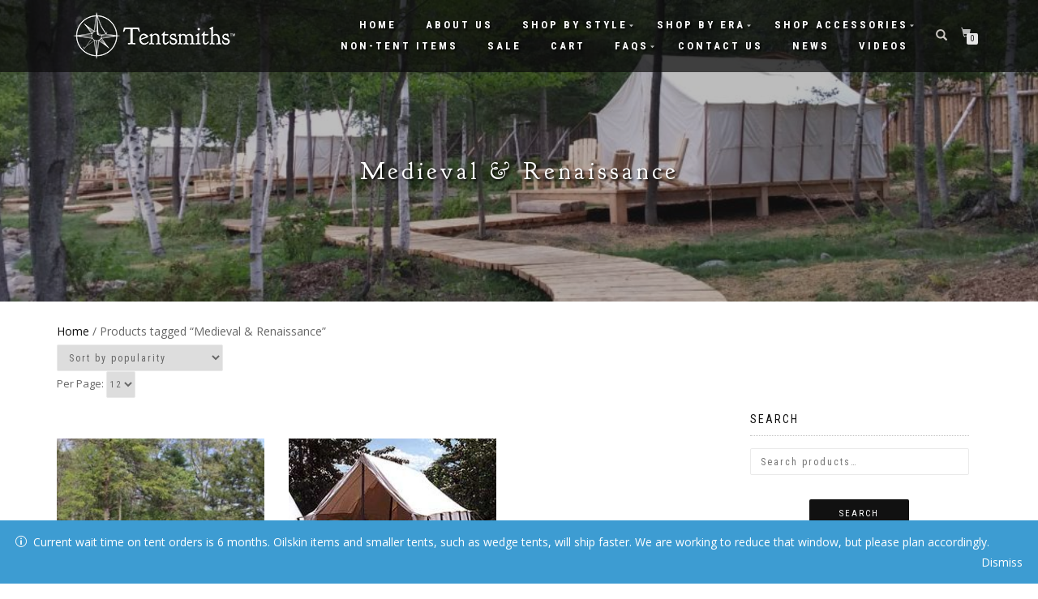

--- FILE ---
content_type: text/html; charset=UTF-8
request_url: https://www.tentsmiths.com/product-tag/medieval-renaissance/
body_size: 19570
content:
<!DOCTYPE html>
<html lang="en-US">
<head>
<meta charset="UTF-8">
<meta name="viewport" content="width=device-width, initial-scale=1, maximum-scale=1">
<link rel="profile" href="http://gmpg.org/xfn/11">
	<link rel="preconnect" href="https://fonts.gstatic.com">
<link href="https://fonts.googleapis.com/css2?family=Goudy+Bookletter+1911&display=swap" rel="stylesheet">
<meta name="facebook-domain-verification" content="d6jb6s6ctaobtnnbml8wo8dnsr5nc8" />
<meta name='robots' content='noindex, follow' />

<!-- Google Tag Manager for WordPress by gtm4wp.com -->
<script data-cfasync="false" data-pagespeed-no-defer>
	var gtm4wp_datalayer_name = "dataLayer";
	var dataLayer = dataLayer || [];
	const gtm4wp_use_sku_instead = 0;
	const gtm4wp_currency = 'USD';
	const gtm4wp_product_per_impression = 0;
	const gtm4wp_clear_ecommerce = false;
	const gtm4wp_datalayer_max_timeout = 2000;
</script>
<!-- End Google Tag Manager for WordPress by gtm4wp.com -->
	<!-- This site is optimized with the Yoast SEO plugin v26.7 - https://yoast.com/wordpress/plugins/seo/ -->
	<title>Medieval &amp; Renaissance Archives - Tentsmiths</title>
	<meta property="og:locale" content="en_US" />
	<meta property="og:type" content="article" />
	<meta property="og:title" content="Medieval &amp; Renaissance Archives - Tentsmiths" />
	<meta property="og:url" content="https://www.tentsmiths.com/product-tag/medieval-renaissance/" />
	<meta property="og:site_name" content="Tentsmiths" />
	<meta property="og:image" content="https://www.tentsmiths.com/wp-content/uploads/2019/09/tentsmiths-og.jpg" />
	<meta property="og:image:width" content="1200" />
	<meta property="og:image:height" content="630" />
	<meta property="og:image:type" content="image/jpeg" />
	<meta name="twitter:card" content="summary_large_image" />
	<meta name="twitter:site" content="@tentsmiths" />
	<script type="application/ld+json" class="yoast-schema-graph">{"@context":"https://schema.org","@graph":[{"@type":"CollectionPage","@id":"https://www.tentsmiths.com/product-tag/medieval-renaissance/","url":"https://www.tentsmiths.com/product-tag/medieval-renaissance/","name":"Medieval &amp; Renaissance Archives - Tentsmiths","isPartOf":{"@id":"https://www.tentsmiths.com/#website"},"primaryImageOfPage":{"@id":"https://www.tentsmiths.com/product-tag/medieval-renaissance/#primaryimage"},"image":{"@id":"https://www.tentsmiths.com/product-tag/medieval-renaissance/#primaryimage"},"thumbnailUrl":"https://www.tentsmiths.com/wp-content/uploads/2019/08/tan-wall-tent-and-awning.jpg","breadcrumb":{"@id":"https://www.tentsmiths.com/product-tag/medieval-renaissance/#breadcrumb"},"inLanguage":"en-US"},{"@type":"ImageObject","inLanguage":"en-US","@id":"https://www.tentsmiths.com/product-tag/medieval-renaissance/#primaryimage","url":"https://www.tentsmiths.com/wp-content/uploads/2019/08/tan-wall-tent-and-awning.jpg","contentUrl":"https://www.tentsmiths.com/wp-content/uploads/2019/08/tan-wall-tent-and-awning.jpg","width":640,"height":427,"caption":"Tan wall tent with awning"},{"@type":"BreadcrumbList","@id":"https://www.tentsmiths.com/product-tag/medieval-renaissance/#breadcrumb","itemListElement":[{"@type":"ListItem","position":1,"name":"Home","item":"https://www.tentsmiths.com/"},{"@type":"ListItem","position":2,"name":"Medieval &amp; Renaissance"}]},{"@type":"WebSite","@id":"https://www.tentsmiths.com/#website","url":"https://www.tentsmiths.com/","name":"Tentsmiths","description":"Authentic Period Tentage","publisher":{"@id":"https://www.tentsmiths.com/#organization"},"potentialAction":[{"@type":"SearchAction","target":{"@type":"EntryPoint","urlTemplate":"https://www.tentsmiths.com/?s={search_term_string}"},"query-input":{"@type":"PropertyValueSpecification","valueRequired":true,"valueName":"search_term_string"}}],"inLanguage":"en-US"},{"@type":"Organization","@id":"https://www.tentsmiths.com/#organization","name":"Tentsmiths","url":"https://www.tentsmiths.com/","logo":{"@type":"ImageObject","inLanguage":"en-US","@id":"https://www.tentsmiths.com/#/schema/logo/image/","url":"https://www.tentsmiths.com/wp-content/uploads/2019/09/Logo-Favicon.png","contentUrl":"https://www.tentsmiths.com/wp-content/uploads/2019/09/Logo-Favicon.png","width":512,"height":512,"caption":"Tentsmiths"},"image":{"@id":"https://www.tentsmiths.com/#/schema/logo/image/"},"sameAs":["https://www.facebook.com/tentsmiths","https://x.com/tentsmiths","https://www.instagram.com/tentsmiths/","https://www.linkedin.com/company/75057599","https://www.pinterest.com/Tentsmiths/"]}]}</script>
	<!-- / Yoast SEO plugin. -->


<link rel='dns-prefetch' href='//capi-automation.s3.us-east-2.amazonaws.com' />
<link rel="alternate" type="application/rss+xml" title="Tentsmiths &raquo; Feed" href="https://www.tentsmiths.com/feed/" />
<link rel="alternate" type="application/rss+xml" title="Tentsmiths &raquo; Comments Feed" href="https://www.tentsmiths.com/comments/feed/" />
<link rel="alternate" type="application/rss+xml" title="Tentsmiths &raquo; Medieval &amp; Renaissance Tag Feed" href="https://www.tentsmiths.com/product-tag/medieval-renaissance/feed/" />
<style id='wp-img-auto-sizes-contain-inline-css' type='text/css'>
img:is([sizes=auto i],[sizes^="auto," i]){contain-intrinsic-size:3000px 1500px}
/*# sourceURL=wp-img-auto-sizes-contain-inline-css */
</style>
<link rel='stylesheet' id='sbi_styles-css' href='https://www.tentsmiths.com/wp-content/plugins/instagram-feed/css/sbi-styles.min.css?ver=6.10.0' type='text/css' media='all' />
<style id='wp-emoji-styles-inline-css' type='text/css'>

	img.wp-smiley, img.emoji {
		display: inline !important;
		border: none !important;
		box-shadow: none !important;
		height: 1em !important;
		width: 1em !important;
		margin: 0 0.07em !important;
		vertical-align: -0.1em !important;
		background: none !important;
		padding: 0 !important;
	}
/*# sourceURL=wp-emoji-styles-inline-css */
</style>
<style id='wp-block-library-inline-css' type='text/css'>
:root{--wp-block-synced-color:#7a00df;--wp-block-synced-color--rgb:122,0,223;--wp-bound-block-color:var(--wp-block-synced-color);--wp-editor-canvas-background:#ddd;--wp-admin-theme-color:#007cba;--wp-admin-theme-color--rgb:0,124,186;--wp-admin-theme-color-darker-10:#006ba1;--wp-admin-theme-color-darker-10--rgb:0,107,160.5;--wp-admin-theme-color-darker-20:#005a87;--wp-admin-theme-color-darker-20--rgb:0,90,135;--wp-admin-border-width-focus:2px}@media (min-resolution:192dpi){:root{--wp-admin-border-width-focus:1.5px}}.wp-element-button{cursor:pointer}:root .has-very-light-gray-background-color{background-color:#eee}:root .has-very-dark-gray-background-color{background-color:#313131}:root .has-very-light-gray-color{color:#eee}:root .has-very-dark-gray-color{color:#313131}:root .has-vivid-green-cyan-to-vivid-cyan-blue-gradient-background{background:linear-gradient(135deg,#00d084,#0693e3)}:root .has-purple-crush-gradient-background{background:linear-gradient(135deg,#34e2e4,#4721fb 50%,#ab1dfe)}:root .has-hazy-dawn-gradient-background{background:linear-gradient(135deg,#faaca8,#dad0ec)}:root .has-subdued-olive-gradient-background{background:linear-gradient(135deg,#fafae1,#67a671)}:root .has-atomic-cream-gradient-background{background:linear-gradient(135deg,#fdd79a,#004a59)}:root .has-nightshade-gradient-background{background:linear-gradient(135deg,#330968,#31cdcf)}:root .has-midnight-gradient-background{background:linear-gradient(135deg,#020381,#2874fc)}:root{--wp--preset--font-size--normal:16px;--wp--preset--font-size--huge:42px}.has-regular-font-size{font-size:1em}.has-larger-font-size{font-size:2.625em}.has-normal-font-size{font-size:var(--wp--preset--font-size--normal)}.has-huge-font-size{font-size:var(--wp--preset--font-size--huge)}.has-text-align-center{text-align:center}.has-text-align-left{text-align:left}.has-text-align-right{text-align:right}.has-fit-text{white-space:nowrap!important}#end-resizable-editor-section{display:none}.aligncenter{clear:both}.items-justified-left{justify-content:flex-start}.items-justified-center{justify-content:center}.items-justified-right{justify-content:flex-end}.items-justified-space-between{justify-content:space-between}.screen-reader-text{border:0;clip-path:inset(50%);height:1px;margin:-1px;overflow:hidden;padding:0;position:absolute;width:1px;word-wrap:normal!important}.screen-reader-text:focus{background-color:#ddd;clip-path:none;color:#444;display:block;font-size:1em;height:auto;left:5px;line-height:normal;padding:15px 23px 14px;text-decoration:none;top:5px;width:auto;z-index:100000}html :where(.has-border-color){border-style:solid}html :where([style*=border-top-color]){border-top-style:solid}html :where([style*=border-right-color]){border-right-style:solid}html :where([style*=border-bottom-color]){border-bottom-style:solid}html :where([style*=border-left-color]){border-left-style:solid}html :where([style*=border-width]){border-style:solid}html :where([style*=border-top-width]){border-top-style:solid}html :where([style*=border-right-width]){border-right-style:solid}html :where([style*=border-bottom-width]){border-bottom-style:solid}html :where([style*=border-left-width]){border-left-style:solid}html :where(img[class*=wp-image-]){height:auto;max-width:100%}:where(figure){margin:0 0 1em}html :where(.is-position-sticky){--wp-admin--admin-bar--position-offset:var(--wp-admin--admin-bar--height,0px)}@media screen and (max-width:600px){html :where(.is-position-sticky){--wp-admin--admin-bar--position-offset:0px}}

/*# sourceURL=wp-block-library-inline-css */
</style><link rel='stylesheet' id='wc-blocks-style-css' href='https://www.tentsmiths.com/wp-content/plugins/woocommerce/assets/client/blocks/wc-blocks.css?ver=wc-10.4.3' type='text/css' media='all' />
<style id='global-styles-inline-css' type='text/css'>
:root{--wp--preset--aspect-ratio--square: 1;--wp--preset--aspect-ratio--4-3: 4/3;--wp--preset--aspect-ratio--3-4: 3/4;--wp--preset--aspect-ratio--3-2: 3/2;--wp--preset--aspect-ratio--2-3: 2/3;--wp--preset--aspect-ratio--16-9: 16/9;--wp--preset--aspect-ratio--9-16: 9/16;--wp--preset--color--black: #000000;--wp--preset--color--cyan-bluish-gray: #abb8c3;--wp--preset--color--white: #ffffff;--wp--preset--color--pale-pink: #f78da7;--wp--preset--color--vivid-red: #cf2e2e;--wp--preset--color--luminous-vivid-orange: #ff6900;--wp--preset--color--luminous-vivid-amber: #fcb900;--wp--preset--color--light-green-cyan: #7bdcb5;--wp--preset--color--vivid-green-cyan: #00d084;--wp--preset--color--pale-cyan-blue: #8ed1fc;--wp--preset--color--vivid-cyan-blue: #0693e3;--wp--preset--color--vivid-purple: #9b51e0;--wp--preset--gradient--vivid-cyan-blue-to-vivid-purple: linear-gradient(135deg,rgb(6,147,227) 0%,rgb(155,81,224) 100%);--wp--preset--gradient--light-green-cyan-to-vivid-green-cyan: linear-gradient(135deg,rgb(122,220,180) 0%,rgb(0,208,130) 100%);--wp--preset--gradient--luminous-vivid-amber-to-luminous-vivid-orange: linear-gradient(135deg,rgb(252,185,0) 0%,rgb(255,105,0) 100%);--wp--preset--gradient--luminous-vivid-orange-to-vivid-red: linear-gradient(135deg,rgb(255,105,0) 0%,rgb(207,46,46) 100%);--wp--preset--gradient--very-light-gray-to-cyan-bluish-gray: linear-gradient(135deg,rgb(238,238,238) 0%,rgb(169,184,195) 100%);--wp--preset--gradient--cool-to-warm-spectrum: linear-gradient(135deg,rgb(74,234,220) 0%,rgb(151,120,209) 20%,rgb(207,42,186) 40%,rgb(238,44,130) 60%,rgb(251,105,98) 80%,rgb(254,248,76) 100%);--wp--preset--gradient--blush-light-purple: linear-gradient(135deg,rgb(255,206,236) 0%,rgb(152,150,240) 100%);--wp--preset--gradient--blush-bordeaux: linear-gradient(135deg,rgb(254,205,165) 0%,rgb(254,45,45) 50%,rgb(107,0,62) 100%);--wp--preset--gradient--luminous-dusk: linear-gradient(135deg,rgb(255,203,112) 0%,rgb(199,81,192) 50%,rgb(65,88,208) 100%);--wp--preset--gradient--pale-ocean: linear-gradient(135deg,rgb(255,245,203) 0%,rgb(182,227,212) 50%,rgb(51,167,181) 100%);--wp--preset--gradient--electric-grass: linear-gradient(135deg,rgb(202,248,128) 0%,rgb(113,206,126) 100%);--wp--preset--gradient--midnight: linear-gradient(135deg,rgb(2,3,129) 0%,rgb(40,116,252) 100%);--wp--preset--font-size--small: 13px;--wp--preset--font-size--medium: 20px;--wp--preset--font-size--large: 36px;--wp--preset--font-size--x-large: 42px;--wp--preset--spacing--20: 0.44rem;--wp--preset--spacing--30: 0.67rem;--wp--preset--spacing--40: 1rem;--wp--preset--spacing--50: 1.5rem;--wp--preset--spacing--60: 2.25rem;--wp--preset--spacing--70: 3.38rem;--wp--preset--spacing--80: 5.06rem;--wp--preset--shadow--natural: 6px 6px 9px rgba(0, 0, 0, 0.2);--wp--preset--shadow--deep: 12px 12px 50px rgba(0, 0, 0, 0.4);--wp--preset--shadow--sharp: 6px 6px 0px rgba(0, 0, 0, 0.2);--wp--preset--shadow--outlined: 6px 6px 0px -3px rgb(255, 255, 255), 6px 6px rgb(0, 0, 0);--wp--preset--shadow--crisp: 6px 6px 0px rgb(0, 0, 0);}:where(.is-layout-flex){gap: 0.5em;}:where(.is-layout-grid){gap: 0.5em;}body .is-layout-flex{display: flex;}.is-layout-flex{flex-wrap: wrap;align-items: center;}.is-layout-flex > :is(*, div){margin: 0;}body .is-layout-grid{display: grid;}.is-layout-grid > :is(*, div){margin: 0;}:where(.wp-block-columns.is-layout-flex){gap: 2em;}:where(.wp-block-columns.is-layout-grid){gap: 2em;}:where(.wp-block-post-template.is-layout-flex){gap: 1.25em;}:where(.wp-block-post-template.is-layout-grid){gap: 1.25em;}.has-black-color{color: var(--wp--preset--color--black) !important;}.has-cyan-bluish-gray-color{color: var(--wp--preset--color--cyan-bluish-gray) !important;}.has-white-color{color: var(--wp--preset--color--white) !important;}.has-pale-pink-color{color: var(--wp--preset--color--pale-pink) !important;}.has-vivid-red-color{color: var(--wp--preset--color--vivid-red) !important;}.has-luminous-vivid-orange-color{color: var(--wp--preset--color--luminous-vivid-orange) !important;}.has-luminous-vivid-amber-color{color: var(--wp--preset--color--luminous-vivid-amber) !important;}.has-light-green-cyan-color{color: var(--wp--preset--color--light-green-cyan) !important;}.has-vivid-green-cyan-color{color: var(--wp--preset--color--vivid-green-cyan) !important;}.has-pale-cyan-blue-color{color: var(--wp--preset--color--pale-cyan-blue) !important;}.has-vivid-cyan-blue-color{color: var(--wp--preset--color--vivid-cyan-blue) !important;}.has-vivid-purple-color{color: var(--wp--preset--color--vivid-purple) !important;}.has-black-background-color{background-color: var(--wp--preset--color--black) !important;}.has-cyan-bluish-gray-background-color{background-color: var(--wp--preset--color--cyan-bluish-gray) !important;}.has-white-background-color{background-color: var(--wp--preset--color--white) !important;}.has-pale-pink-background-color{background-color: var(--wp--preset--color--pale-pink) !important;}.has-vivid-red-background-color{background-color: var(--wp--preset--color--vivid-red) !important;}.has-luminous-vivid-orange-background-color{background-color: var(--wp--preset--color--luminous-vivid-orange) !important;}.has-luminous-vivid-amber-background-color{background-color: var(--wp--preset--color--luminous-vivid-amber) !important;}.has-light-green-cyan-background-color{background-color: var(--wp--preset--color--light-green-cyan) !important;}.has-vivid-green-cyan-background-color{background-color: var(--wp--preset--color--vivid-green-cyan) !important;}.has-pale-cyan-blue-background-color{background-color: var(--wp--preset--color--pale-cyan-blue) !important;}.has-vivid-cyan-blue-background-color{background-color: var(--wp--preset--color--vivid-cyan-blue) !important;}.has-vivid-purple-background-color{background-color: var(--wp--preset--color--vivid-purple) !important;}.has-black-border-color{border-color: var(--wp--preset--color--black) !important;}.has-cyan-bluish-gray-border-color{border-color: var(--wp--preset--color--cyan-bluish-gray) !important;}.has-white-border-color{border-color: var(--wp--preset--color--white) !important;}.has-pale-pink-border-color{border-color: var(--wp--preset--color--pale-pink) !important;}.has-vivid-red-border-color{border-color: var(--wp--preset--color--vivid-red) !important;}.has-luminous-vivid-orange-border-color{border-color: var(--wp--preset--color--luminous-vivid-orange) !important;}.has-luminous-vivid-amber-border-color{border-color: var(--wp--preset--color--luminous-vivid-amber) !important;}.has-light-green-cyan-border-color{border-color: var(--wp--preset--color--light-green-cyan) !important;}.has-vivid-green-cyan-border-color{border-color: var(--wp--preset--color--vivid-green-cyan) !important;}.has-pale-cyan-blue-border-color{border-color: var(--wp--preset--color--pale-cyan-blue) !important;}.has-vivid-cyan-blue-border-color{border-color: var(--wp--preset--color--vivid-cyan-blue) !important;}.has-vivid-purple-border-color{border-color: var(--wp--preset--color--vivid-purple) !important;}.has-vivid-cyan-blue-to-vivid-purple-gradient-background{background: var(--wp--preset--gradient--vivid-cyan-blue-to-vivid-purple) !important;}.has-light-green-cyan-to-vivid-green-cyan-gradient-background{background: var(--wp--preset--gradient--light-green-cyan-to-vivid-green-cyan) !important;}.has-luminous-vivid-amber-to-luminous-vivid-orange-gradient-background{background: var(--wp--preset--gradient--luminous-vivid-amber-to-luminous-vivid-orange) !important;}.has-luminous-vivid-orange-to-vivid-red-gradient-background{background: var(--wp--preset--gradient--luminous-vivid-orange-to-vivid-red) !important;}.has-very-light-gray-to-cyan-bluish-gray-gradient-background{background: var(--wp--preset--gradient--very-light-gray-to-cyan-bluish-gray) !important;}.has-cool-to-warm-spectrum-gradient-background{background: var(--wp--preset--gradient--cool-to-warm-spectrum) !important;}.has-blush-light-purple-gradient-background{background: var(--wp--preset--gradient--blush-light-purple) !important;}.has-blush-bordeaux-gradient-background{background: var(--wp--preset--gradient--blush-bordeaux) !important;}.has-luminous-dusk-gradient-background{background: var(--wp--preset--gradient--luminous-dusk) !important;}.has-pale-ocean-gradient-background{background: var(--wp--preset--gradient--pale-ocean) !important;}.has-electric-grass-gradient-background{background: var(--wp--preset--gradient--electric-grass) !important;}.has-midnight-gradient-background{background: var(--wp--preset--gradient--midnight) !important;}.has-small-font-size{font-size: var(--wp--preset--font-size--small) !important;}.has-medium-font-size{font-size: var(--wp--preset--font-size--medium) !important;}.has-large-font-size{font-size: var(--wp--preset--font-size--large) !important;}.has-x-large-font-size{font-size: var(--wp--preset--font-size--x-large) !important;}
/*# sourceURL=global-styles-inline-css */
</style>

<style id='classic-theme-styles-inline-css' type='text/css'>
/*! This file is auto-generated */
.wp-block-button__link{color:#fff;background-color:#32373c;border-radius:9999px;box-shadow:none;text-decoration:none;padding:calc(.667em + 2px) calc(1.333em + 2px);font-size:1.125em}.wp-block-file__button{background:#32373c;color:#fff;text-decoration:none}
/*# sourceURL=/wp-includes/css/classic-themes.min.css */
</style>
<link rel='stylesheet' id='contact-form-7-css' href='https://www.tentsmiths.com/wp-content/plugins/contact-form-7/includes/css/styles.css?ver=6.1.4' type='text/css' media='all' />
<link rel='stylesheet' id='toggle-switch-css' href='https://www.tentsmiths.com/wp-content/plugins/woocommerce-deposits/assets/css/toggle-switch.css?ver=4.1.17' type='text/css' media='screen' />
<link rel='stylesheet' id='wc-deposits-frontend-styles-css' href='https://www.tentsmiths.com/wp-content/plugins/woocommerce-deposits/assets/css/style.css?ver=4.1.17' type='text/css' media='all' />
<style id='wc-deposits-frontend-styles-inline-css' type='text/css'>

            .wc-deposits-options-form input.input-radio:enabled ~ label {  color: #ffffff; }
            .wc-deposits-options-form div a.wc-deposits-switcher {
              background-color: #000000;
              background: -moz-gradient(center top, #000000 0%, #000000 100%);
              background: -moz-linear-gradient(center top, #000000 0%, #000000 100%);
              background: -webkit-gradient(linear, left top, left bottom, from(#000000), to(#000000));
              background: -webkit-linear-gradient(#000000, #000000);
              background: -o-linear-gradient(#000000, #000000);
              background: linear-gradient(#000000, #000000);
            }
            .wc-deposits-options-form .amount { color: #000000; }
            .wc-deposits-options-form .deposit-option { display: inline; }
          
/*# sourceURL=wc-deposits-frontend-styles-inline-css */
</style>
<style id='woocommerce-inline-inline-css' type='text/css'>
.woocommerce form .form-row .required { visibility: visible; }
/*# sourceURL=woocommerce-inline-inline-css */
</style>
<link rel='stylesheet' id='bootstrap-css' href='https://www.tentsmiths.com/wp-content/themes/shop-isle/assets/bootstrap/css/bootstrap.min.css?ver=20120208' type='text/css' media='all' />
<link rel='stylesheet' id='magnific-popup-css' href='https://www.tentsmiths.com/wp-content/themes/shop-isle/assets/css/vendor/magnific-popup.min.css?ver=20120208' type='text/css' media='all' />
<link rel='stylesheet' id='flexslider-css' href='https://www.tentsmiths.com/wp-content/themes/shop-isle/assets/css/vendor/flexslider.min.css?ver=20120208' type='text/css' media='all' />
<link rel='stylesheet' id='owl-carousel-css' href='https://www.tentsmiths.com/wp-content/themes/shop-isle/assets/css/vendor/owl.carousel.min.css?ver=2.1.7' type='text/css' media='all' />
<link rel='stylesheet' id='shop-isle-animate-css' href='https://www.tentsmiths.com/wp-content/themes/shop-isle/assets/css/vendor/animate.min.css?ver=20120208' type='text/css' media='all' />
<link rel='stylesheet' id='shop-isle-main-style-css' href='https://www.tentsmiths.com/wp-content/themes/shop-isle/assets/css/style.min.css?ver=1.1.62' type='text/css' media='all' />
<link rel='stylesheet' id='shop-isle-style-css' href='https://www.tentsmiths.com/wp-content/themes/shop-isle-child/style.css?ver=1.1.62' type='text/css' media='all' />
<link rel='stylesheet' id='shop-isle-woocommerce-brands-style-css' href='https://www.tentsmiths.com/wp-content/themes/shop-isle/inc/woocommerce/css/brands.css?ver=6.9' type='text/css' media='all' />
<link rel='stylesheet' id='shop-isle-woocommerce-style1-css' href='https://www.tentsmiths.com/wp-content/themes/shop-isle/inc/woocommerce/css/woocommerce.css?ver=11' type='text/css' media='all' />
<script type="text/template" id="tmpl-variation-template">
	<div class="woocommerce-variation-description">{{{ data.variation.variation_description }}}</div>
	<div class="woocommerce-variation-price">{{{ data.variation.price_html }}}</div>
	<div class="woocommerce-variation-availability">{{{ data.variation.availability_html }}}</div>
</script>
<script type="text/template" id="tmpl-unavailable-variation-template">
	<p role="alert">Sorry, this product is unavailable. Please choose a different combination.</p>
</script>
<!--n2css--><!--n2js--><script type="text/javascript" src="https://www.tentsmiths.com/wp-includes/js/jquery/jquery.min.js?ver=3.7.1" id="jquery-core-js"></script>
<script type="text/javascript" src="https://www.tentsmiths.com/wp-includes/js/jquery/jquery-migrate.min.js?ver=3.4.1" id="jquery-migrate-js"></script>
<script type="text/javascript" src="https://www.tentsmiths.com/wp-includes/js/underscore.min.js?ver=1.13.7" id="underscore-js"></script>
<script type="text/javascript" id="wp-util-js-extra">
/* <![CDATA[ */
var _wpUtilSettings = {"ajax":{"url":"/wp-admin/admin-ajax.php"}};
//# sourceURL=wp-util-js-extra
/* ]]> */
</script>
<script type="text/javascript" src="https://www.tentsmiths.com/wp-includes/js/wp-util.min.js?ver=6.9" id="wp-util-js"></script>
<script type="text/javascript" src="https://www.tentsmiths.com/wp-content/plugins/woocommerce/assets/js/jquery-blockui/jquery.blockUI.min.js?ver=2.7.0-wc.10.4.3" id="wc-jquery-blockui-js" data-wp-strategy="defer"></script>
<script type="text/javascript" id="wc-add-to-cart-js-extra">
/* <![CDATA[ */
var wc_add_to_cart_params = {"ajax_url":"/wp-admin/admin-ajax.php","wc_ajax_url":"/?wc-ajax=%%endpoint%%","i18n_view_cart":"View cart","cart_url":"https://www.tentsmiths.com/cart/","is_cart":"","cart_redirect_after_add":"no"};
//# sourceURL=wc-add-to-cart-js-extra
/* ]]> */
</script>
<script type="text/javascript" src="https://www.tentsmiths.com/wp-content/plugins/woocommerce/assets/js/frontend/add-to-cart.min.js?ver=10.4.3" id="wc-add-to-cart-js" defer="defer" data-wp-strategy="defer"></script>
<script type="text/javascript" src="https://www.tentsmiths.com/wp-content/plugins/woocommerce/assets/js/js-cookie/js.cookie.min.js?ver=2.1.4-wc.10.4.3" id="wc-js-cookie-js" defer="defer" data-wp-strategy="defer"></script>
<script type="text/javascript" id="woocommerce-js-extra">
/* <![CDATA[ */
var woocommerce_params = {"ajax_url":"/wp-admin/admin-ajax.php","wc_ajax_url":"/?wc-ajax=%%endpoint%%","i18n_password_show":"Show password","i18n_password_hide":"Hide password"};
//# sourceURL=woocommerce-js-extra
/* ]]> */
</script>
<script type="text/javascript" src="https://www.tentsmiths.com/wp-content/plugins/woocommerce/assets/js/frontend/woocommerce.min.js?ver=10.4.3" id="woocommerce-js" defer="defer" data-wp-strategy="defer"></script>
<script type="text/javascript" id="wc-deposits-add-to-cart-js-extra">
/* <![CDATA[ */
var wc_deposits_add_to_cart_options = {"ajax_url":"https://www.tentsmiths.com/wp-admin/admin-ajax.php","message":{"deposit":"Pay a 50% deposit on the custom item's full price to reserve your custom product. Correct amount will be reflected in your cart.","full":""}};
//# sourceURL=wc-deposits-add-to-cart-js-extra
/* ]]> */
</script>
<script type="text/javascript" src="https://www.tentsmiths.com/wp-content/plugins/woocommerce-deposits/assets/js/add-to-cart.js?ver=4.1.17" id="wc-deposits-add-to-cart-js"></script>
<link rel="https://api.w.org/" href="https://www.tentsmiths.com/wp-json/" /><link rel="alternate" title="JSON" type="application/json" href="https://www.tentsmiths.com/wp-json/wp/v2/product_tag/124" /><link rel="EditURI" type="application/rsd+xml" title="RSD" href="https://www.tentsmiths.com/xmlrpc.php?rsd" />

<!-- This website runs the Product Feed PRO for WooCommerce by AdTribes.io plugin - version woocommercesea_option_installed_version -->

<!-- Google Tag Manager for WordPress by gtm4wp.com -->
<!-- GTM Container placement set to manual -->
<script data-cfasync="false" data-pagespeed-no-defer>
	var dataLayer_content = {"pagePostType":"product","pagePostType2":"tax-product","pageCategory":[],"cartContent":{"totals":{"applied_coupons":[],"discount_total":0,"subtotal":0,"total":0},"items":[]}};
	dataLayer.push( dataLayer_content );
</script>
<script data-cfasync="false" data-pagespeed-no-defer>
(function(w,d,s,l,i){w[l]=w[l]||[];w[l].push({'gtm.start':
new Date().getTime(),event:'gtm.js'});var f=d.getElementsByTagName(s)[0],
j=d.createElement(s),dl=l!='dataLayer'?'&l='+l:'';j.async=true;j.src=
'//www.googletagmanager.com/gtm.js?id='+i+dl;f.parentNode.insertBefore(j,f);
})(window,document,'script','dataLayer','GTM-5NPXQJT');
</script>
<!-- End Google Tag Manager for WordPress by gtm4wp.com --><style id="shop_isle_customizr_pallete" type="text/css">.module.module-video { padding: 130px 0px; }</style>	<noscript><style>.woocommerce-product-gallery{ opacity: 1 !important; }</style></noscript>
				<script  type="text/javascript">
				!function(f,b,e,v,n,t,s){if(f.fbq)return;n=f.fbq=function(){n.callMethod?
					n.callMethod.apply(n,arguments):n.queue.push(arguments)};if(!f._fbq)f._fbq=n;
					n.push=n;n.loaded=!0;n.version='2.0';n.queue=[];t=b.createElement(e);t.async=!0;
					t.src=v;s=b.getElementsByTagName(e)[0];s.parentNode.insertBefore(t,s)}(window,
					document,'script','https://connect.facebook.net/en_US/fbevents.js');
			</script>
			<!-- WooCommerce Facebook Integration Begin -->
			<script  type="text/javascript">

				fbq('init', '3557462194367394', {}, {
    "agent": "woocommerce_6-10.4.3-3.5.15"
});

				document.addEventListener( 'DOMContentLoaded', function() {
					// Insert placeholder for events injected when a product is added to the cart through AJAX.
					document.body.insertAdjacentHTML( 'beforeend', '<div class=\"wc-facebook-pixel-event-placeholder\"></div>' );
				}, false );

			</script>
			<!-- WooCommerce Facebook Integration End -->
			<link rel="icon" href="https://www.tentsmiths.com/wp-content/uploads/2019/09/cropped-faviconbl-32x32.png" sizes="32x32" />
<link rel="icon" href="https://www.tentsmiths.com/wp-content/uploads/2019/09/cropped-faviconbl-192x192.png" sizes="192x192" />
<link rel="apple-touch-icon" href="https://www.tentsmiths.com/wp-content/uploads/2019/09/cropped-faviconbl-180x180.png" />
<meta name="msapplication-TileImage" content="https://www.tentsmiths.com/wp-content/uploads/2019/09/cropped-faviconbl-270x270.png" />
		<style type="text/css" id="wp-custom-css">
			.shippingnote {
	background-color: #ffd1d1;
	padding: 15px;
	font-size: 13px;
}

.related {
	display: none;
}

.woocommerce.single-product .related.products, .woocommerce.single-product .upsells.products {
	padding-top: 30px;
	padding-bottom: 30px;
}

.woocommerce-perpage {
	float: left;
	width: 50%;
}

nav.woocommerce-pagination:first-of-type {
margin-left: 40%;
	margin-right: 40%;
		clear: both;
float: unset;
	    margin-top: 50px;
}

nav.woocommerce-pagination:first-child {
	margin-left: unset;
}
/*.woocommerce-pagination:first-of-type {
	float: unset;
	display: block;
	clear: both;
	
}

.woocommerce-pagination:first-child {
	padding-left: calc(20% - 970px);
	float: unset;
	display: block;
	clear: both;
}*/

.module-cart-bottom {
    padding-top: 50px;
}

.error404 .caption-content {
	background-color: rgba(0,0,0,.8);
	padding-bottom: 30px;
}

.soldout {
	z-index: 999;
padding: 3px 8px;
text-align: center;
background: #222;
color: white;
font-weight: bold;
position: absolute;
top: 6px;
right: 6px;
font-size: 12px;
}

.cart_totals input[type=checkbox], .cart_totals input[type=radio] {
float: left;
}

#wc-deposits-options-form input.input-radio:disabled ~ label {
	display: none;
}

.basic-switch-woocommerce-deposits {
	display: none;
}

#tab-additional_information {
	visibility: hidden;
}

/*.home .home-banners*//* .front-page-main {
	margin-top: 898px;
}*/

.home-section {
	background-color: black;
}

.wc-pao-addon-container .amount {
	font-size: 13px;
	
}

#immediate-ship h2 {
	color: black;
}

#immediate-ship .wc-block-grid__product-title {
	text-transform: uppercase;
	font-size: 14px;
	font-family: "Roboto Condensed", sans-serif;
	font-weight: 400;
	letter-spacing: 2px;
}

#immediate-ship .amount {
color: #999;
font: 400 12px/1.8 "Open Sans", sans-serif;
letter-spacing: 2px;
text-transform: uppercase;
}

#im-ship-container {
	background-color: black;
}

#immediate-ship p, #immediate-ship .wc-block-grid__product-title, #immediate-ship h2 {
	filter: invert(100);
}

#immediate-ship img:hover {
	filter: opacity(80%);
	transition: ease .25s all;
}
}

h2.wc-pao-addon-name {
	font-size: 22px !important;
}		</style>
		<link rel='stylesheet' id='wc-stripe-blocks-checkout-style-css' href='https://www.tentsmiths.com/wp-content/plugins/woocommerce-gateway-stripe/build/upe-blocks.css?ver=1e1661bb3db973deba05' type='text/css' media='all' />
</head>
<body class="archive tax-product_tag term-medieval-renaissance term-124 wp-custom-logo wp-theme-shop-isle wp-child-theme-shop-isle-child theme-shop-isle woocommerce woocommerce-page woocommerce-demo-store woocommerce-no-js group-blog woocommerce-active">
	<p role="complementary" aria-label="Store notice" class="woocommerce-store-notice demo_store" data-notice-id="d30502f8fdd6a12bcd820d9ca3c189e9" style="display:none;">Current wait time on tent orders is 6 months. Oilskin items and smaller tents, such as wedge tents, will ship faster. We are working to reduce that window, but please plan accordingly. <a role="button" href="#" class="woocommerce-store-notice__dismiss-link">Dismiss</a></p>
<!-- GTM Container placement set to manual -->
<!-- Google Tag Manager (noscript) -->
				<noscript><iframe src="https://www.googletagmanager.com/ns.html?id=GTM-5NPXQJT" height="0" width="0" style="display:none;visibility:hidden" aria-hidden="true"></iframe></noscript>
<!-- End Google Tag Manager (noscript) -->
<!-- GTM Container placement set to manual -->
<!-- Google Tag Manager (noscript) -->	<div id="fb-root"></div>
<script async defer crossorigin="anonymous" src="https://connect.facebook.net/en_US/sdk.js#xfbml=1&version=v4.0&appId=415164208932141&autoLogAppEvents=1"></script>

	
	<!-- Preloader -->
	
	<header class="header ">
			<!-- Navigation start -->
		<nav class="navbar navbar-custom navbar-fixed-top " role="navigation">

		<div class="container">
		<div class="header-container">

		<div class="navbar-header">
		<div class="shop_isle_header_title"><div class="shop-isle-header-title-inner"><a href="https://www.tentsmiths.com/" class="custom-logo-link" rel="home"><img width="200" height="59" src="https://www.tentsmiths.com/wp-content/uploads/2019/11/tentsmiths-new.png" class="custom-logo" alt="Tentsmiths" decoding="async" /></a></div></div>
						<div type="button" class="navbar-toggle" data-toggle="collapse" data-target="#custom-collapse">
							<span class="sr-only">Toggle navigation</span>
							<span class="icon-bar"></span>
							<span class="icon-bar"></span>
							<span class="icon-bar"></span>
						</div>
					</div>

					<div class="header-menu-wrap">
						<div class="collapse navbar-collapse" id="custom-collapse">

							<ul id="menu-menu-1" class="nav navbar-nav navbar-right"><li id="menu-item-54" class="menu-item menu-item-type-post_type menu-item-object-page menu-item-home menu-item-54"><a href="https://www.tentsmiths.com/">Home</a></li>
<li id="menu-item-1912" class="menu-item menu-item-type-post_type menu-item-object-page menu-item-1912"><a href="https://www.tentsmiths.com/about-us/">About Us</a></li>
<li id="menu-item-1923" class="menu-item menu-item-type-custom menu-item-object-custom menu-item-has-children menu-item-1923"><a href="http://www.tentsmiths.com/product-category/tents/">Shop by Style</a>
<ul class="sub-menu">
	<li id="menu-item-3147" class="menu-item menu-item-type-taxonomy menu-item-object-product_cat menu-item-3147"><a href="https://www.tentsmiths.com/product-category/tents/baker-tents/">Open Front Tents</a></li>
	<li id="menu-item-3149" class="menu-item menu-item-type-taxonomy menu-item-object-product_cat menu-item-3149"><a href="https://www.tentsmiths.com/product-category/tents/marquee/">Marquee</a></li>
	<li id="menu-item-3448" class="menu-item menu-item-type-taxonomy menu-item-object-product_cat menu-item-has-children menu-item-3448"><a href="https://www.tentsmiths.com/product-category/tents/single-pole-tents/">Single Pole Tents</a>
	<ul class="sub-menu">
		<li id="menu-item-3148" class="menu-item menu-item-type-taxonomy menu-item-object-product_cat menu-item-3148"><a href="https://www.tentsmiths.com/product-category/tents/single-pole-tents/conical/">Conical Tents</a></li>
		<li id="menu-item-3157" class="menu-item menu-item-type-taxonomy menu-item-object-product_cat menu-item-3157"><a href="https://www.tentsmiths.com/product-category/tents/single-pole-tents/pavilion-tents/">Pavilion</a></li>
		<li id="menu-item-3449" class="menu-item menu-item-type-taxonomy menu-item-object-product_cat menu-item-3449"><a href="https://www.tentsmiths.com/product-category/tents/single-pole-tents/pyramid/">Pyramid</a></li>
	</ul>
</li>
	<li id="menu-item-3152" class="menu-item menu-item-type-taxonomy menu-item-object-product_cat menu-item-3152"><a href="https://www.tentsmiths.com/product-category/tents/tarps-shelters/">Tarps &amp; Shelters</a></li>
	<li id="menu-item-3153" class="menu-item menu-item-type-taxonomy menu-item-object-product_cat menu-item-3153"><a href="https://www.tentsmiths.com/product-category/tents/wall-tent/">Wall Tent</a></li>
	<li id="menu-item-3154" class="menu-item menu-item-type-taxonomy menu-item-object-product_cat menu-item-3154"><a href="https://www.tentsmiths.com/product-category/tents/wedge/">Wedge Tents</a></li>
	<li id="menu-item-3151" class="menu-item menu-item-type-taxonomy menu-item-object-product_cat menu-item-3151"><a href="https://www.tentsmiths.com/product-category/tents/special-order/">Special Order</a></li>
</ul>
</li>
<li id="menu-item-1931" class="menu-item menu-item-type-custom menu-item-object-custom menu-item-has-children menu-item-1931"><a href="http://www.tentsmiths.com/product-category/shop-by-era/">Shop by Era</a>
<ul class="sub-menu">
	<li id="menu-item-3146" class="menu-item menu-item-type-taxonomy menu-item-object-product_cat menu-item-3146"><a href="https://www.tentsmiths.com/product-category/shop-by-era/medieval-renaissance/">Medieval &amp; Renaissance</a></li>
	<li id="menu-item-3145" class="menu-item menu-item-type-taxonomy menu-item-object-product_cat menu-item-3145"><a href="https://www.tentsmiths.com/product-category/shop-by-era/17th-century/">17th Century</a></li>
	<li id="menu-item-3129" class="menu-item menu-item-type-taxonomy menu-item-object-product_cat menu-item-3129"><a href="https://www.tentsmiths.com/product-category/shop-by-era/18th-century/">18th Century</a></li>
	<li id="menu-item-3130" class="menu-item menu-item-type-taxonomy menu-item-object-product_cat menu-item-3130"><a href="https://www.tentsmiths.com/product-category/shop-by-era/19th-century/">19th Century</a></li>
	<li id="menu-item-3131" class="menu-item menu-item-type-taxonomy menu-item-object-product_cat menu-item-3131"><a href="https://www.tentsmiths.com/product-category/shop-by-era/20th-century/">20th Century</a></li>
</ul>
</li>
<li id="menu-item-3132" class="menu-item menu-item-type-taxonomy menu-item-object-product_cat menu-item-has-children menu-item-3132"><a href="https://www.tentsmiths.com/product-category/tent-accessories/">Shop Accessories</a>
<ul class="sub-menu">
	<li id="menu-item-3133" class="menu-item menu-item-type-taxonomy menu-item-object-product_cat menu-item-3133"><a href="https://www.tentsmiths.com/product-category/tent-accessories/awnings/">Dining Flys &amp; Awnings</a></li>
	<li id="menu-item-3134" class="menu-item menu-item-type-taxonomy menu-item-object-product_cat menu-item-3134"><a href="https://www.tentsmiths.com/product-category/tent-accessories/bags/">Bags</a></li>
	<li id="menu-item-3447" class="menu-item menu-item-type-taxonomy menu-item-object-product_cat menu-item-3447"><a href="https://www.tentsmiths.com/product-category/tent-accessories/bits-and-bobs/">Bits and Bobs</a></li>
	<li id="menu-item-3135" class="menu-item menu-item-type-taxonomy menu-item-object-product_cat menu-item-3135"><a href="https://www.tentsmiths.com/product-category/tent-accessories/curtains/">Curtains</a></li>
	<li id="menu-item-3136" class="menu-item menu-item-type-taxonomy menu-item-object-product_cat menu-item-3136"><a href="https://www.tentsmiths.com/product-category/tent-accessories/finials/">Finials</a></li>
	<li id="menu-item-3137" class="menu-item menu-item-type-taxonomy menu-item-object-product_cat menu-item-3137"><a href="https://www.tentsmiths.com/product-category/tent-accessories/floors/">Floors</a></li>
	<li id="menu-item-3138" class="menu-item menu-item-type-taxonomy menu-item-object-product_cat menu-item-3138"><a href="https://www.tentsmiths.com/product-category/tent-accessories/pins/">Pins</a></li>
	<li id="menu-item-3139" class="menu-item menu-item-type-taxonomy menu-item-object-product_cat menu-item-3139"><a href="https://www.tentsmiths.com/product-category/tent-accessories/poles/">Poles</a></li>
	<li id="menu-item-3140" class="menu-item menu-item-type-taxonomy menu-item-object-product_cat menu-item-3140"><a href="https://www.tentsmiths.com/product-category/tent-accessories/ropes/">Ropes</a></li>
	<li id="menu-item-3141" class="menu-item menu-item-type-taxonomy menu-item-object-product_cat menu-item-3141"><a href="https://www.tentsmiths.com/product-category/tent-accessories/stakes/">Stakes</a></li>
	<li id="menu-item-3142" class="menu-item menu-item-type-taxonomy menu-item-object-product_cat menu-item-3142"><a href="https://www.tentsmiths.com/product-category/tent-accessories/storage/">Storage</a></li>
</ul>
</li>
<li id="menu-item-3144" class="menu-item menu-item-type-taxonomy menu-item-object-product_cat menu-item-3144"><a href="https://www.tentsmiths.com/product-category/non-tent-items/">Non-Tent Items</a></li>
<li id="menu-item-4223" class="menu-item menu-item-type-taxonomy menu-item-object-product_cat menu-item-4223"><a href="https://www.tentsmiths.com/product-category/sale/">Sale</a></li>
<li id="menu-item-55" class="menu-item menu-item-type-post_type menu-item-object-page menu-item-55"><a href="https://www.tentsmiths.com/cart/">Cart</a></li>
<li id="menu-item-1916" class="menu-item menu-item-type-post_type menu-item-object-page menu-item-has-children menu-item-1916"><a href="https://www.tentsmiths.com/faqs/">FAQs</a>
<ul class="sub-menu">
	<li id="menu-item-1917" class="menu-item menu-item-type-post_type menu-item-object-page menu-item-1917"><a href="https://www.tentsmiths.com/faqs/general/">General FAQ</a></li>
	<li id="menu-item-1911" class="menu-item menu-item-type-post_type menu-item-object-page menu-item-1911"><a href="https://www.tentsmiths.com/faqs/ordering/">Ordering FAQ</a></li>
</ul>
</li>
<li id="menu-item-2056" class="menu-item menu-item-type-post_type menu-item-object-page menu-item-2056"><a href="https://www.tentsmiths.com/contact-us/">Contact Us</a></li>
<li id="menu-item-2066" class="menu-item menu-item-type-post_type menu-item-object-page menu-item-2066"><a href="https://www.tentsmiths.com/news/">News</a></li>
<li id="menu-item-6897" class="menu-item menu-item-type-custom menu-item-object-custom menu-item-6897"><a href="https://www.tentsmiths.com/category/videos/">Videos</a></li>
</ul>
						</div>
					</div>

											<div class="navbar-cart">

							<div class="header-search">
								<div class="glyphicon glyphicon-search header-search-button"></div>
								<div class="header-search-input">
									<form role="search" method="get" class="woocommerce-product-search" action="https://www.tentsmiths.com/">
										<input type="search" class="search-field" placeholder="Search Products&hellip;" value="" name="s" title="Search for:" />
										<input type="submit" value="Search" />
										<input type="hidden" name="post_type" value="product" />
									</form>
								</div>
							</div>

															<div class="navbar-cart-inner">
									<a href="https://www.tentsmiths.com/cart/" title="View your shopping cart" class="cart-contents">
										<span class="icon-basket"></span>
										<span class="cart-item-number">0</span>
									</a>
																	</div>
							
						</div>
					
				</div>
			</div>

		</nav>
		<!-- Navigation end -->
		
	
	</header>
<div class="main"><header class="woocommerce-products-header">
			<h1 class="woocommerce-products-header__title page-title"><section class="woocommerce-page-title page-header-module module bg-dark" data-background="https://tentsmiths.com/wp-content/uploads/2019/08/cropped-Wall-tents-canada-1.jpg"><div class="container"><div class="row"><div class="col-sm-6 col-sm-offset-3"><h1 class="module-title font-alt">Medieval &amp; Renaissance</h1></div></div><!-- .row --></div></section></h1>
	
	</header>
<div class="woocommerce-notices-wrapper"></div>		<section class="module-small module-small-shop">
				<div class="container">

				<nav class="woocommerce-breadcrumb" aria-label="Breadcrumb"><a href="https://www.tentsmiths.com">Home</a>&nbsp;&#47;&nbsp;Products tagged &ldquo;Medieval &amp; Renaissance&rdquo;</nav><form class="woocommerce-ordering" method="get">
		<select
		name="orderby"
		class="orderby"
					aria-label="Shop order"
			>
					<option value="popularity"  selected='selected'>Sort by popularity</option>
					<option value="rating" >Sort by average rating</option>
					<option value="date" >Sort by latest</option>
					<option value="price" >Sort by price: low to high</option>
					<option value="price-desc" >Sort by price: high to low</option>
			</select>
	<input type="hidden" name="paged" value="1" />
	</form>

							<span class="shop-isle-sidebar-open">
								<span class="icon-filter"></span>
							</span>
							<div class="col-sm-9 shop-with-sidebar" id="shop-isle-blog-container">

						
				
		<div class="woocommerce-perpage"><span>Per Page: </span><select onchange="if (this.value) window.location.href=this.value"><option  value='?perpage=12'>12</option><option  value='?perpage=18'>18</option><option  value='?perpage=30'>30</option><option  value='?perpage=60'>60</option></select></div><ul class="products columns-3">
<li class="product type-product post-2408 status-publish first instock product_cat-17th-century product_cat-18th-century product_cat-19th-century product_cat-20th-century product_cat-medieval-renaissance product_cat-regular-width-wall-tent product_cat-tents product_cat-wall-tent product_tag-17th-century product_tag-18th-century product_tag-19th-century product_tag-20th-century product_tag-all-imeperiods product_tag-glamping product_tag-medieval-renaissance product_tag-multi-person-set-up has-post-thumbnail taxable shipping-taxable purchasable product-type-variable">
	<a href="https://www.tentsmiths.com/product/regular-width-wall-tent/" class="woocommerce-LoopProduct-link woocommerce-loop-product__link"><img width="262" height="328" src="https://www.tentsmiths.com/wp-content/uploads/2019/08/tan-wall-tent-and-awning-262x328.jpg" class="attachment-shop_catalog size-shop_catalog wp-post-image" alt="Tan wall tent with awning" title="Tan wall tent with awning" decoding="async" fetchpriority="high" srcset="https://www.tentsmiths.com/wp-content/uploads/2019/08/tan-wall-tent-and-awning-262x328.jpg 262w, https://www.tentsmiths.com/wp-content/uploads/2019/08/tan-wall-tent-and-awning-58x72.jpg 58w" sizes="(max-width: 262px) 100vw, 262px" /><img width="262" height="278" src="https://www.tentsmiths.com/wp-content/uploads/2019/08/wall-tent-double-262x278.jpg" class="attachment-shop_catalog size-shop_catalog" alt="" decoding="async" /><h2 class="woocommerce-loop-product__title">Regular Width Wall Tent</h2>
	<span class="price"><span class="woocommerce-Price-amount amount" aria-hidden="true"><bdi><span class="woocommerce-Price-currencySymbol">&#36;</span>782.00</bdi></span> <span aria-hidden="true">&ndash;</span> <span class="woocommerce-Price-amount amount" aria-hidden="true"><bdi><span class="woocommerce-Price-currencySymbol">&#36;</span>1,151.00</bdi></span><span class="screen-reader-text">Price range: &#36;782.00 through &#36;1,151.00</span></span>
</a><a href="https://www.tentsmiths.com/product/regular-width-wall-tent/" aria-describedby="woocommerce_loop_add_to_cart_link_describedby_2408" data-quantity="1" class="button product_type_variable add_to_cart_button" data-product_id="2408" data-product_sku="REGWALL" aria-label="Select options for &ldquo;Regular Width Wall Tent&rdquo;" rel="nofollow">Select options</a>	<span id="woocommerce_loop_add_to_cart_link_describedby_2408" class="screen-reader-text">
		This product has multiple variants. The options may be chosen on the product page	</span>
<span class="gtm4wp_productdata" style="display:none; visibility:hidden;" data-gtm4wp_product_data="{&quot;internal_id&quot;:2408,&quot;item_id&quot;:2408,&quot;item_name&quot;:&quot;Regular Width Wall Tent&quot;,&quot;sku&quot;:&quot;REGWALL&quot;,&quot;price&quot;:782,&quot;stocklevel&quot;:null,&quot;stockstatus&quot;:&quot;instock&quot;,&quot;google_business_vertical&quot;:&quot;retail&quot;,&quot;item_category&quot;:&quot;17th Century&quot;,&quot;id&quot;:2408,&quot;item_brand&quot;:&quot;Tents&quot;,&quot;productlink&quot;:&quot;https:\/\/www.tentsmiths.com\/product\/regular-width-wall-tent\/&quot;,&quot;item_list_name&quot;:&quot;General Product List&quot;,&quot;index&quot;:1,&quot;product_type&quot;:&quot;variable&quot;}"></span></li>
<li class="product type-product post-2425 status-publish instock product_cat-17th-century product_cat-18th-century product_cat-19th-century product_cat-20th-century product_cat-medieval-renaissance product_cat-tents product_cat-wall-tent product_cat-wide-wall-tent product_tag-17th-century product_tag-18th-century product_tag-19th-century product_tag-20th-century product_tag-all-imeperiods product_tag-glamping product_tag-medieval-renaissance product_tag-multi-person-set-up has-post-thumbnail taxable shipping-taxable purchasable product-type-variable">
	<a href="https://www.tentsmiths.com/product/wide-wall-tent/" class="woocommerce-LoopProduct-link woocommerce-loop-product__link"><img width="262" height="182" src="https://www.tentsmiths.com/wp-content/uploads/2019/08/wall_tents-262x182.jpg" class="attachment-shop_catalog size-shop_catalog wp-post-image" alt="Wall tent" title="Wall tent" decoding="async" /><img width="262" height="328" src="https://www.tentsmiths.com/wp-content/uploads/2019/09/Intro-Video-262x328.jpg" class="attachment-shop_catalog size-shop_catalog" alt="" decoding="async" loading="lazy" srcset="https://www.tentsmiths.com/wp-content/uploads/2019/09/Intro-Video-262x328.jpg 262w, https://www.tentsmiths.com/wp-content/uploads/2019/09/Intro-Video-58x72.jpg 58w" sizes="auto, (max-width: 262px) 100vw, 262px" /><h2 class="woocommerce-loop-product__title">Wide Wall Tent</h2>
	<span class="price"><span class="woocommerce-Price-amount amount" aria-hidden="true"><bdi><span class="woocommerce-Price-currencySymbol">&#36;</span>1,044.00</bdi></span> <span aria-hidden="true">&ndash;</span> <span class="woocommerce-Price-amount amount" aria-hidden="true"><bdi><span class="woocommerce-Price-currencySymbol">&#36;</span>1,864.00</bdi></span><span class="screen-reader-text">Price range: &#36;1,044.00 through &#36;1,864.00</span></span>
</a><a href="https://www.tentsmiths.com/product/wide-wall-tent/" aria-describedby="woocommerce_loop_add_to_cart_link_describedby_2425" data-quantity="1" class="button product_type_variable add_to_cart_button" data-product_id="2425" data-product_sku="WIDEWALL" aria-label="Select options for &ldquo;Wide Wall Tent&rdquo;" rel="nofollow">Select options</a>	<span id="woocommerce_loop_add_to_cart_link_describedby_2425" class="screen-reader-text">
		This product has multiple variants. The options may be chosen on the product page	</span>
<span class="gtm4wp_productdata" style="display:none; visibility:hidden;" data-gtm4wp_product_data="{&quot;internal_id&quot;:2425,&quot;item_id&quot;:2425,&quot;item_name&quot;:&quot;Wide Wall Tent&quot;,&quot;sku&quot;:&quot;WIDEWALL&quot;,&quot;price&quot;:1044,&quot;stocklevel&quot;:null,&quot;stockstatus&quot;:&quot;instock&quot;,&quot;google_business_vertical&quot;:&quot;retail&quot;,&quot;item_category&quot;:&quot;17th Century&quot;,&quot;id&quot;:2425,&quot;item_brand&quot;:&quot;Tents&quot;,&quot;productlink&quot;:&quot;https:\/\/www.tentsmiths.com\/product\/wide-wall-tent\/&quot;,&quot;item_list_name&quot;:&quot;General Product List&quot;,&quot;index&quot;:2,&quot;product_type&quot;:&quot;variable&quot;}"></span></li>
</ul>
<div class="row"><div class="col-sm-12"></div></div>
			
				</div>

				<!-- Sidebar column start -->
				<div class="col-sm-3 col-md-3 sidebar sidebar-shop">
					<span class="shop-isle-sidebar-close">
						<span class="icon-close"></span>
					</span>
					
<aside id="secondary" class="widget-area" role="complementary">
	<div id="woocommerce_product_search-3" class="widget woocommerce widget_product_search"><h3 class="widget-title">Search</h3><form role="search" method="get" class="woocommerce-product-search" action="https://www.tentsmiths.com/">
	<label class="screen-reader-text" for="woocommerce-product-search-field-0">Search for:</label>
	<input type="search" id="woocommerce-product-search-field-0" class="search-field" placeholder="Search products&hellip;" value="" name="s" />
	<button type="submit" value="Search" class="">Search</button>
	<input type="hidden" name="post_type" value="product" />
</form>
</div><div id="woocommerce_price_filter-2" class="widget woocommerce widget_price_filter"><h3 class="widget-title">Filter by price</h3>
<form method="get" action="https://www.tentsmiths.com/product-tag/medieval-renaissance/">
	<div class="price_slider_wrapper">
		<div class="price_slider" style="display:none;"></div>
		<div class="price_slider_amount" data-step="10">
			<label class="screen-reader-text" for="min_price">Min price</label>
			<input type="text" id="min_price" name="min_price" value="780" data-min="780" placeholder="Min price" />
			<label class="screen-reader-text" for="max_price">Max price</label>
			<input type="text" id="max_price" name="max_price" value="1870" data-max="1870" placeholder="Max price" />
						<button type="submit" class="button">Filter</button>
			<div class="price_label" style="display:none;">
				Price: <span class="from"></span> &mdash; <span class="to"></span>
			</div>
						<div class="clear"></div>
		</div>
	</div>
</form>

</div><div id="woocommerce_product_categories-3" class="widget woocommerce widget_product_categories"><h3 class="widget-title">Categories</h3><ul class="product-categories"><li class="cat-item cat-item-407"><a href="https://www.tentsmiths.com/product-category/immediately-ships/">Immediately Ships</a></li>
<li class="cat-item cat-item-141 cat-parent"><a href="https://www.tentsmiths.com/product-category/non-tent-items/">Non-Tent Items</a><ul class='children'>
<li class="cat-item cat-item-440"><a href="https://www.tentsmiths.com/product-category/non-tent-items/bags-non-tent-items/">Bags</a></li>
<li class="cat-item cat-item-437 cat-parent"><a href="https://www.tentsmiths.com/product-category/non-tent-items/clothing/">Clothing</a>	<ul class='children'>
<li class="cat-item cat-item-439"><a href="https://www.tentsmiths.com/product-category/non-tent-items/clothing/clothing-accessories/">Clothing Accessories</a></li>
<li class="cat-item cat-item-438"><a href="https://www.tentsmiths.com/product-category/non-tent-items/clothing/coats/">Coats</a></li>
	</ul>
</li>
</ul>
</li>
<li class="cat-item cat-item-321"><a href="https://www.tentsmiths.com/product-category/sale/">Sale/Seconds</a></li>
<li class="cat-item cat-item-233 cat-parent"><a href="https://www.tentsmiths.com/product-category/shop-by-era/">Shop by Era</a><ul class='children'>
<li class="cat-item cat-item-119"><a href="https://www.tentsmiths.com/product-category/shop-by-era/17th-century/">17th Century</a></li>
<li class="cat-item cat-item-118"><a href="https://www.tentsmiths.com/product-category/shop-by-era/18th-century/">18th Century</a></li>
<li class="cat-item cat-item-115"><a href="https://www.tentsmiths.com/product-category/shop-by-era/19th-century/">19th Century</a></li>
<li class="cat-item cat-item-116 cat-parent"><a href="https://www.tentsmiths.com/product-category/shop-by-era/20th-century/">20th Century</a>	<ul class='children'>
<li class="cat-item cat-item-456"><a href="https://www.tentsmiths.com/product-category/shop-by-era/20th-century/od-flys/">OD Flys</a></li>
<li class="cat-item cat-item-452"><a href="https://www.tentsmiths.com/product-category/shop-by-era/20th-century/od-tents/">OD Tents</a></li>
<li class="cat-item cat-item-454"><a href="https://www.tentsmiths.com/product-category/shop-by-era/20th-century/wwii/">WWII</a></li>
	</ul>
</li>
<li class="cat-item cat-item-92"><a href="https://www.tentsmiths.com/product-category/shop-by-era/medieval-renaissance/">Medieval &amp; Renaissance</a></li>
</ul>
</li>
<li class="cat-item cat-item-98 cat-parent"><a href="https://www.tentsmiths.com/product-category/tent-accessories/">Tent Accessories</a><ul class='children'>
<li class="cat-item cat-item-177 cat-parent"><a href="https://www.tentsmiths.com/product-category/tent-accessories/awning-accessories/">Awning Accessories</a>	<ul class='children'>
<li class="cat-item cat-item-432"><a href="https://www.tentsmiths.com/product-category/tent-accessories/awning-accessories/marquee-awning/">Marquee Awning</a></li>
	</ul>
</li>
<li class="cat-item cat-item-217"><a href="https://www.tentsmiths.com/product-category/tent-accessories/bags/">Bags</a></li>
<li class="cat-item cat-item-179"><a href="https://www.tentsmiths.com/product-category/tent-accessories/baker-accessories/">Baker Accessories</a></li>
<li class="cat-item cat-item-239"><a href="https://www.tentsmiths.com/product-category/tent-accessories/bits-and-bobs/">Bits and Bobs</a></li>
<li class="cat-item cat-item-181"><a href="https://www.tentsmiths.com/product-category/tent-accessories/conical-accessories/">Conical Accessories</a></li>
<li class="cat-item cat-item-184"><a href="https://www.tentsmiths.com/product-category/tent-accessories/curtains/">Curtains</a></li>
<li class="cat-item cat-item-126"><a href="https://www.tentsmiths.com/product-category/tent-accessories/awnings/">Dining Flys &amp; Awnings</a></li>
<li class="cat-item cat-item-193"><a href="https://www.tentsmiths.com/product-category/tent-accessories/double-bell/">Double Bell</a></li>
<li class="cat-item cat-item-135"><a href="https://www.tentsmiths.com/product-category/tent-accessories/double-bell-accessories/">Double Bell Accessories</a></li>
<li class="cat-item cat-item-190"><a href="https://www.tentsmiths.com/product-category/tent-accessories/finials/">Finials</a></li>
<li class="cat-item cat-item-99"><a href="https://www.tentsmiths.com/product-category/tent-accessories/floors/">Floors</a></li>
<li class="cat-item cat-item-194"><a href="https://www.tentsmiths.com/product-category/tent-accessories/gable-end-marquee-accessories/">Gable End Marquee Accessories</a></li>
<li class="cat-item cat-item-322"><a href="https://www.tentsmiths.com/product-category/tent-accessories/main-pole-sets/">Main Pole Sets For Marquees</a></li>
<li class="cat-item cat-item-132"><a href="https://www.tentsmiths.com/product-category/tent-accessories/marquee-accessories/">Marquee Accessories</a></li>
<li class="cat-item cat-item-196"><a href="https://www.tentsmiths.com/product-category/tent-accessories/museum-wedge-accessories/">Museum Wedge Accessories</a></li>
<li class="cat-item cat-item-198"><a href="https://www.tentsmiths.com/product-category/tent-accessories/officers-marquee-accessories/">Officer's Marquee Accessories</a></li>
<li class="cat-item cat-item-218"><a href="https://www.tentsmiths.com/product-category/tent-accessories/pathfinder-tarp-accessories/">Pathfinder Tarp Accessories</a></li>
<li class="cat-item cat-item-200"><a href="https://www.tentsmiths.com/product-category/tent-accessories/pavilion-accessories/">Pavilion Accessories</a></li>
<li class="cat-item cat-item-221"><a href="https://www.tentsmiths.com/product-category/tent-accessories/pins/">Pins</a></li>
<li class="cat-item cat-item-103 cat-parent"><a href="https://www.tentsmiths.com/product-category/tent-accessories/poles/">Poles</a>	<ul class='children'>
<li class="cat-item cat-item-313"><a href="https://www.tentsmiths.com/product-category/tent-accessories/poles/mainpoles/">Main Pole Sets</a></li>
<li class="cat-item cat-item-444"><a href="https://www.tentsmiths.com/product-category/tent-accessories/poles/perimeter-poles/">Perimeter Poles</a></li>
	</ul>
</li>
<li class="cat-item cat-item-201"><a href="https://www.tentsmiths.com/product-category/tent-accessories/pyramid-accessories/">Pyramid Accessories</a></li>
<li class="cat-item cat-item-224"><a href="https://www.tentsmiths.com/product-category/tent-accessories/raised-end-marquee-accessories/">Raised End Marquee Accessories</a></li>
<li class="cat-item cat-item-207"><a href="https://www.tentsmiths.com/product-category/tent-accessories/rectangular-marquee-accessories/">Rectangular Marquee Accessories</a></li>
<li class="cat-item cat-item-105"><a href="https://www.tentsmiths.com/product-category/tent-accessories/ropes/">Ropes</a></li>
<li class="cat-item cat-item-209"><a href="https://www.tentsmiths.com/product-category/tent-accessories/round-end-marquee-accessories/">Round End Marquee Accessories</a></li>
<li class="cat-item cat-item-107"><a href="https://www.tentsmiths.com/product-category/tent-accessories/stakes/">Stakes</a></li>
<li class="cat-item cat-item-140"><a href="https://www.tentsmiths.com/product-category/tent-accessories/storage/">Storage</a></li>
<li class="cat-item cat-item-211"><a href="https://www.tentsmiths.com/product-category/tent-accessories/sutler-wedge-accessories/">Sutler Wedge Accessories</a></li>
<li class="cat-item cat-item-234"><a href="https://www.tentsmiths.com/product-category/tent-accessories/wall-accessories/">Wall Accessories</a></li>
<li class="cat-item cat-item-213"><a href="https://www.tentsmiths.com/product-category/tent-accessories/wall-tent-accessories/">Wall Tent Accessories</a></li>
<li class="cat-item cat-item-136"><a href="https://www.tentsmiths.com/product-category/tent-accessories/wedge-accessories/">Wedge Accessories</a></li>
</ul>
</li>
<li class="cat-item cat-item-17 cat-parent"><a href="https://www.tentsmiths.com/product-category/tents/">Tents</a><ul class='children'>
<li class="cat-item cat-item-18 cat-parent"><a href="https://www.tentsmiths.com/product-category/tents/baker-tents/">Baker Tents</a>	<ul class='children'>
	</ul>
</li>
<li class="cat-item cat-item-120 cat-parent"><a href="https://www.tentsmiths.com/product-category/tents/marquee/">Marquee</a>	<ul class='children'>
<li class="cat-item cat-item-377"><a href="https://www.tentsmiths.com/product-category/tents/marquee/gable-end-marquee/">Gable End Marquee</a></li>
<li class="cat-item cat-item-379"><a href="https://www.tentsmiths.com/product-category/tents/marquee/officers-marquee/">Officer's Marquee</a></li>
<li class="cat-item cat-item-380"><a href="https://www.tentsmiths.com/product-category/tents/marquee/raised-end-marquee-marquee/">Raised End Marquee</a></li>
<li class="cat-item cat-item-375"><a href="https://www.tentsmiths.com/product-category/tents/marquee/rectangular-marquee/">Rectangular Marquee</a></li>
<li class="cat-item cat-item-378"><a href="https://www.tentsmiths.com/product-category/tents/marquee/round-end-marquee/">Round End Marquee</a></li>
<li class="cat-item cat-item-376"><a href="https://www.tentsmiths.com/product-category/tents/marquee/square-marquee/">Square Marquee</a></li>
	</ul>
</li>
<li class="cat-item cat-item-273 cat-parent"><a href="https://www.tentsmiths.com/product-category/tents/single-pole-tents/">Single Pole Tents</a>	<ul class='children'>
<li class="cat-item cat-item-70 cat-parent"><a href="https://www.tentsmiths.com/product-category/tents/single-pole-tents/conical/">Conical Tents</a>		<ul class='children'>
<li class="cat-item cat-item-382"><a href="https://www.tentsmiths.com/product-category/tents/single-pole-tents/conical/conical-conical/">Conical</a></li>
<li class="cat-item cat-item-383"><a href="https://www.tentsmiths.com/product-category/tents/single-pole-tents/conical/conical-sibley/">Sibley</a></li>
<li class="cat-item cat-item-384"><a href="https://www.tentsmiths.com/product-category/tents/single-pole-tents/conical/wwii-bell/">WWII Bell</a></li>
		</ul>
</li>
<li class="cat-item cat-item-226"><a href="https://www.tentsmiths.com/product-category/tents/single-pole-tents/pavilion-tents/">Pavilion</a></li>
<li class="cat-item cat-item-228"><a href="https://www.tentsmiths.com/product-category/tents/single-pole-tents/pyramid/">Pyramid</a></li>
	</ul>
</li>
<li class="cat-item cat-item-80"><a href="https://www.tentsmiths.com/product-category/tents/special-order/">Special Order</a></li>
<li class="cat-item cat-item-81"><a href="https://www.tentsmiths.com/product-category/tents/tarps-shelters/">Tarps &amp; Shelters</a></li>
<li class="cat-item cat-item-89 cat-parent"><a href="https://www.tentsmiths.com/product-category/tents/wall-tent/">Wall Tent</a>	<ul class='children'>
<li class="cat-item cat-item-372"><a href="https://www.tentsmiths.com/product-category/tents/wall-tent/generic-wwii-wall-tent/">Generic US WWII Wall Tent</a></li>
<li class="cat-item cat-item-370"><a href="https://www.tentsmiths.com/product-category/tents/wall-tent/regular-width-wall-tent/">Regular Width Wall Tent</a></li>
<li class="cat-item cat-item-371"><a href="https://www.tentsmiths.com/product-category/tents/wall-tent/wide-wall-tent/">Wide Width Wall Tent</a></li>
<li class="cat-item cat-item-374"><a href="https://www.tentsmiths.com/product-category/tents/wall-tent/wwii-german-staff/">WWII German Staff Tent</a></li>
<li class="cat-item cat-item-373"><a href="https://www.tentsmiths.com/product-category/tents/wall-tent/wwii-german-troop/">WWII German Troop Tent</a></li>
	</ul>
</li>
<li class="cat-item cat-item-78 cat-parent"><a href="https://www.tentsmiths.com/product-category/tents/wedge/">Wedge Tents</a>	<ul class='children'>
<li class="cat-item cat-item-84"><a href="https://www.tentsmiths.com/product-category/tents/wedge/complex-wedge/">Complex Wedge</a></li>
<li class="cat-item cat-item-445"><a href="https://www.tentsmiths.com/product-category/tents/wedge/museum-wedge/">Museum Wedge</a></li>
<li class="cat-item cat-item-90"><a href="https://www.tentsmiths.com/product-category/tents/wedge/simple-wedge/">Simple Wedge</a></li>
<li class="cat-item cat-item-443"><a href="https://www.tentsmiths.com/product-category/tents/wedge/sutler-wedge/">Sutler Wedge</a></li>
	</ul>
</li>
</ul>
</li>
<li class="cat-item cat-item-15"><a href="https://www.tentsmiths.com/product-category/uncategorized/">Uncategorized</a></li>
</ul></div></aside><!-- #secondary -->
				</div>
				<!-- Sidebar column end -->

			
			</div><!-- .container -->
		</section><!-- .module-small -->
				</div><!-- .main -->

		
	</div><div class="bottom-page-wrap">		<!-- Widgets start -->

		
		<div class="module-small bg-dark shop_isle_footer_sidebar">
			<div class="container">
				<div class="row">

											<div class="col-sm-6 col-md-3 footer-sidebar-wrap">
							<div id="custom_html-5" class="widget_text widget widget_custom_html"><h3 class="widget-title">Locate Us</h3><div class="textwidget custom-html-widget"><div itemprop="address" itemscope itemtype="http://schema.org/PostalAddress">
	<a href="mailto:info@tentsmiths.com">info@tentsmiths.com</a><br>
	<a href="tel:16034472344">603-447-2344</a><br>
	<span itemprop="streetAddress">73 Pickering Road<br>
Suite 303</span><br>
	<span itemprop="addressLocality">Gonic</span>, <span itemprop="addressRegion">NH</span> <span itemprop="postalCode">03839</span></div></div></div>						</div>
										<!-- Widgets end -->

											<div class="col-sm-6 col-md-3 footer-sidebar-wrap">
							<div id="text-2" class="widget widget_text"><h3 class="widget-title">We are Authentic</h3>			<div class="textwidget"><p>Tentsmiths has been making the highest quality historical canvas tents since 1983. <a href="http://www.tentsmiths.com/about-us/">Read More &gt;&gt;</a></p>
</div>
		</div>						</div>
										<!-- Widgets end -->

											<div class="col-sm-6 col-md-3 footer-sidebar-wrap">
							<div id="nav_menu-2" class="widget widget_nav_menu"><h3 class="widget-title">Frequently Asked Questions</h3><div class="menu-frequently-asked-questions-container"><ul id="menu-frequently-asked-questions" class="menu"><li id="menu-item-6423" class="menu-item menu-item-type-post_type menu-item-object-page menu-item-6423"><a href="https://www.tentsmiths.com/faqs/general/">General FAQ</a></li>
<li id="menu-item-6422" class="menu-item menu-item-type-post_type menu-item-object-page menu-item-6422"><a href="https://www.tentsmiths.com/faqs/ordering/">Ordering FAQ</a></li>
</ul></div></div>						</div>
										<!-- Widgets end -->


											<div class="col-sm-6 col-md-3 footer-sidebar-wrap">
							
		<div id="recent-posts-4" class="widget widget_recent_entries">
		<h3 class="widget-title">Recent News</h3>
		<ul>
											<li>
					<a href="https://www.tentsmiths.com/2024/04/05/my-previous-tent-maker-is-no-longer-making-tents-what-do-i-need-to-know-about-tentsmiths-tents-before-ordering/">My previous tent maker is no longer making tents, what do I need to know about Tentsmiths tents before ordering?</a>
									</li>
											<li>
					<a href="https://www.tentsmiths.com/2022/12/02/cowboy-bedroll-oilskin-tarp/">Cowboy Bedroll/Oilskin Tarp</a>
									</li>
											<li>
					<a href="https://www.tentsmiths.com/2021/11/26/tour-of-the-anythings-possible-bag/">Tour of the Anything&#8217;s Possible Bag</a>
									</li>
					</ul>

		</div>						</div>
										<!-- Widgets end -->

				</div><!-- .row -->
			</div>
		</div>

	
		<div style="display: none"></div>		<!-- Footer start -->
		<footer class="footer bg-dark">
			<!-- Divider -->
			<hr class="divider-d">
			<!-- Divider -->
			<div class="container">

				<div class="row">

					<div class="col-sm-6"><p class="copyright font-alt">© Tentsmiths | Site by <a href="https://www.hasoptimization.com">hasOptimization</a></p></div><div class="col-sm-6"><div class="footer-social-links"><a href="https://www.facebook.com/tentsmiths" target="_blank"><span class="social_facebook"></span></a><a href="https://www.twitter.com/tentsmiths" target="_blank"><span class="social_twitter"></span></a><a href="https://www.instagram.com/tentsmiths" target="_blank"><span class="social_instagram"></span></a><a href="https://www.pinterest.com/tentsmiths" target="_blank"><span class="social_pinterest"></span></a><a href="https://www.linkedin.com/company/tentsmiths/%20" target="_blank"><span class="social_linkedin_circle"></span></a></div></div>				</div><!-- .row -->

			</div>
		</footer>
		<!-- Footer end -->
		</div><!-- .bottom-page-wrap -->	</div>
	<!-- Wrapper end -->
	<!-- Scroll-up -->
	<div class="scroll-up">
		<a href="#totop"><i class="arrow_carrot-2up"></i></a>
	</div>

	
<script type="speculationrules">
{"prefetch":[{"source":"document","where":{"and":[{"href_matches":"/*"},{"not":{"href_matches":["/wp-*.php","/wp-admin/*","/wp-content/uploads/*","/wp-content/*","/wp-content/plugins/*","/wp-content/themes/shop-isle-child/*","/wp-content/themes/shop-isle/*","/*\\?(.+)"]}},{"not":{"selector_matches":"a[rel~=\"nofollow\"]"}},{"not":{"selector_matches":".no-prefetch, .no-prefetch a"}}]},"eagerness":"conservative"}]}
</script>
<script id="mcjs">!function(c,h,i,m,p){m=c.createElement(h),p=c.getElementsByTagName(h)[0],m.async=1,m.src=i,p.parentNode.insertBefore(m,p)}(document,"script","https://chimpstatic.com/mcjs-connected/js/users/236885ec32028f7100d3e64c6/60488b5986ba7f7f5167ba448.js");</script><script type="application/ld+json">{"@context":"https://schema.org/","@type":"BreadcrumbList","itemListElement":[{"@type":"ListItem","position":1,"item":{"name":"Home","@id":"https://www.tentsmiths.com"}},{"@type":"ListItem","position":2,"item":{"name":"Products tagged &amp;ldquo;Medieval &amp;amp; Renaissance&amp;rdquo;","@id":"https://www.tentsmiths.com/product-tag/medieval-renaissance/"}}]}</script><!-- Instagram Feed JS -->
<script type="text/javascript">
var sbiajaxurl = "https://www.tentsmiths.com/wp-admin/admin-ajax.php";
</script>
			<!-- Facebook Pixel Code -->
			<noscript>
				<img
					height="1"
					width="1"
					style="display:none"
					alt="fbpx"
					src="https://www.facebook.com/tr?id=3557462194367394&ev=PageView&noscript=1"
				/>
			</noscript>
			<!-- End Facebook Pixel Code -->
				<script type='text/javascript'>
		(function () {
			var c = document.body.className;
			c = c.replace(/woocommerce-no-js/, 'woocommerce-js');
			document.body.className = c;
		})();
	</script>
	<script type="text/javascript" src="https://www.tentsmiths.com/wp-content/plugins/woocommerce/assets/js/accounting/accounting.min.js?ver=0.4.2" id="wc-accounting-js"></script>
<script type="text/javascript" id="wc-add-to-cart-variation-js-extra">
/* <![CDATA[ */
var wc_add_to_cart_variation_params = {"wc_ajax_url":"/?wc-ajax=%%endpoint%%","i18n_no_matching_variations_text":"Sorry, no products matched your selection. Please choose a different combination.","i18n_make_a_selection_text":"Please select some product options before adding this product to your cart.","i18n_unavailable_text":"Sorry, this product is unavailable. Please choose a different combination.","i18n_reset_alert_text":"Your selection has been reset. Please select some product options before adding this product to your cart."};
//# sourceURL=wc-add-to-cart-variation-js-extra
/* ]]> */
</script>
<script type="text/javascript" src="https://www.tentsmiths.com/wp-content/plugins/woocommerce/assets/js/frontend/add-to-cart-variation.min.js?ver=10.4.3" id="wc-add-to-cart-variation-js" data-wp-strategy="defer"></script>
<script type="text/javascript" src="https://www.tentsmiths.com/wp-includes/js/jquery/ui/core.min.js?ver=1.13.3" id="jquery-ui-core-js"></script>
<script type="text/javascript" src="https://www.tentsmiths.com/wp-includes/js/jquery/ui/datepicker.min.js?ver=1.13.3" id="jquery-ui-datepicker-js"></script>
<script type="text/javascript" id="jquery-ui-datepicker-js-after">
/* <![CDATA[ */
jQuery(function(jQuery){jQuery.datepicker.setDefaults({"closeText":"Close","currentText":"Today","monthNames":["January","February","March","April","May","June","July","August","September","October","November","December"],"monthNamesShort":["Jan","Feb","Mar","Apr","May","Jun","Jul","Aug","Sep","Oct","Nov","Dec"],"nextText":"Next","prevText":"Previous","dayNames":["Sunday","Monday","Tuesday","Wednesday","Thursday","Friday","Saturday"],"dayNamesShort":["Sun","Mon","Tue","Wed","Thu","Fri","Sat"],"dayNamesMin":["S","M","T","W","T","F","S"],"dateFormat":"MM d, yy","firstDay":1,"isRTL":false});});
//# sourceURL=jquery-ui-datepicker-js-after
/* ]]> */
</script>
<script type="text/javascript" id="woocommerce-addons-validation-js-extra">
/* <![CDATA[ */
var woocommerce_addons_params = {"price_display_suffix":"","tax_enabled":"1","price_include_tax":"","display_include_tax":"","ajax_url":"/wp-admin/admin-ajax.php","i18n_validation_required_select":"Please choose an option.","i18n_validation_required_input":"Please enter some text in this field.","i18n_validation_required_number":"Please enter a number in this field.","i18n_validation_required_file":"Please upload a file.","i18n_validation_letters_only":"Please enter letters only.","i18n_validation_numbers_only":"Please enter numbers only.","i18n_validation_letters_and_numbers_only":"Please enter letters and numbers only.","i18n_validation_email_only":"Please enter a valid email address.","i18n_validation_min_characters":"Please enter at least %c characters.","i18n_validation_max_characters":"Please enter up to %c characters.","i18n_validation_min_number":"Please enter %c or more.","i18n_validation_max_number":"Please enter %c or less.","i18n_validation_decimal_separator":"Please enter a price with one monetary decimal point (%c) without thousand separators.","i18n_sub_total":"Subtotal","i18n_remaining":"\u003Cspan\u003E\u003C/span\u003E characters remaining","currency_format_num_decimals":"2","currency_format_symbol":"$","currency_format_decimal_sep":".","currency_format_thousand_sep":",","trim_trailing_zeros":"","is_bookings":"","trim_user_input_characters":"1000","quantity_symbol":"x ","datepicker_class":"wc_pao_datepicker","datepicker_date_format":"MM d, yy","gmt_offset":"5","date_input_timezone_reference":"default","currency_format":"%s%v"};
//# sourceURL=woocommerce-addons-validation-js-extra
/* ]]> */
</script>
<script type="text/javascript" src="https://www.tentsmiths.com/wp-content/plugins/woocommerce-product-addons/assets/js/lib/pao-validation.min.js?ver=8.1.2" id="woocommerce-addons-validation-js"></script>
<script type="text/javascript" id="woocommerce-addons-js-extra">
/* <![CDATA[ */
var woocommerce_addons_params = {"price_display_suffix":"","tax_enabled":"1","price_include_tax":"","display_include_tax":"","ajax_url":"/wp-admin/admin-ajax.php","i18n_validation_required_select":"Please choose an option.","i18n_validation_required_input":"Please enter some text in this field.","i18n_validation_required_number":"Please enter a number in this field.","i18n_validation_required_file":"Please upload a file.","i18n_validation_letters_only":"Please enter letters only.","i18n_validation_numbers_only":"Please enter numbers only.","i18n_validation_letters_and_numbers_only":"Please enter letters and numbers only.","i18n_validation_email_only":"Please enter a valid email address.","i18n_validation_min_characters":"Please enter at least %c characters.","i18n_validation_max_characters":"Please enter up to %c characters.","i18n_validation_min_number":"Please enter %c or more.","i18n_validation_max_number":"Please enter %c or less.","i18n_validation_decimal_separator":"Please enter a price with one monetary decimal point (%c) without thousand separators.","i18n_sub_total":"Subtotal","i18n_remaining":"\u003Cspan\u003E\u003C/span\u003E characters remaining","currency_format_num_decimals":"2","currency_format_symbol":"$","currency_format_decimal_sep":".","currency_format_thousand_sep":",","trim_trailing_zeros":"","is_bookings":"","trim_user_input_characters":"1000","quantity_symbol":"x ","datepicker_class":"wc_pao_datepicker","datepicker_date_format":"MM d, yy","gmt_offset":"5","date_input_timezone_reference":"default","currency_format":"%s%v"};
//# sourceURL=woocommerce-addons-js-extra
/* ]]> */
</script>
<script type="text/javascript" src="https://www.tentsmiths.com/wp-content/plugins/woocommerce-product-addons/assets/js/frontend/addons.min.js?ver=8.1.2" id="woocommerce-addons-js" defer="defer" data-wp-strategy="defer"></script>
<script type="text/javascript" src="https://www.tentsmiths.com/wp-includes/js/dist/hooks.min.js?ver=dd5603f07f9220ed27f1" id="wp-hooks-js"></script>
<script type="text/javascript" src="https://www.tentsmiths.com/wp-includes/js/dist/i18n.min.js?ver=c26c3dc7bed366793375" id="wp-i18n-js"></script>
<script type="text/javascript" id="wp-i18n-js-after">
/* <![CDATA[ */
wp.i18n.setLocaleData( { 'text direction\u0004ltr': [ 'ltr' ] } );
//# sourceURL=wp-i18n-js-after
/* ]]> */
</script>
<script type="text/javascript" src="https://www.tentsmiths.com/wp-content/plugins/contact-form-7/includes/swv/js/index.js?ver=6.1.4" id="swv-js"></script>
<script type="text/javascript" id="contact-form-7-js-before">
/* <![CDATA[ */
var wpcf7 = {
    "api": {
        "root": "https:\/\/www.tentsmiths.com\/wp-json\/",
        "namespace": "contact-form-7\/v1"
    }
};
//# sourceURL=contact-form-7-js-before
/* ]]> */
</script>
<script type="text/javascript" src="https://www.tentsmiths.com/wp-content/plugins/contact-form-7/includes/js/index.js?ver=6.1.4" id="contact-form-7-js"></script>
<script type="text/javascript" src="https://www.tentsmiths.com/wp-content/plugins/duracelltomi-google-tag-manager/dist/js/gtm4wp-contact-form-7-tracker.js?ver=1.22.3" id="gtm4wp-contact-form-7-tracker-js"></script>
<script type="text/javascript" src="https://www.tentsmiths.com/wp-content/plugins/duracelltomi-google-tag-manager/dist/js/gtm4wp-ecommerce-generic.js?ver=1.22.3" id="gtm4wp-ecommerce-generic-js"></script>
<script type="text/javascript" src="https://www.tentsmiths.com/wp-content/plugins/duracelltomi-google-tag-manager/dist/js/gtm4wp-woocommerce.js?ver=1.22.3" id="gtm4wp-woocommerce-js"></script>
<script type="text/javascript" id="mailchimp-woocommerce-js-extra">
/* <![CDATA[ */
var mailchimp_public_data = {"site_url":"https://www.tentsmiths.com","ajax_url":"https://www.tentsmiths.com/wp-admin/admin-ajax.php","disable_carts":"","subscribers_only":"","language":"en","allowed_to_set_cookies":"1"};
//# sourceURL=mailchimp-woocommerce-js-extra
/* ]]> */
</script>
<script type="text/javascript" src="https://www.tentsmiths.com/wp-content/plugins/mailchimp-for-woocommerce/public/js/mailchimp-woocommerce-public.min.js?ver=5.5.1.07" id="mailchimp-woocommerce-js"></script>
<script type="text/javascript" src="https://www.tentsmiths.com/wp-content/themes/shop-isle/assets/bootstrap/js/bootstrap.min.js?ver=20120208" id="bootstrap-js-js"></script>
<script type="text/javascript" src="https://www.tentsmiths.com/wp-content/themes/shop-isle/assets/js/vendor/jquery.mb.YTPlayer.min.js?ver=20120208" id="jquery-mb-YTPlayer-js"></script>
<script type="text/javascript" src="https://www.tentsmiths.com/wp-content/themes/shop-isle/assets/js/vendor/jqBootstrapValidation.min.js?ver=20120208" id="jqBootstrapValidation-js"></script>
<script type="text/javascript" src="https://www.tentsmiths.com/wp-content/plugins/woocommerce/assets/js/flexslider/jquery.flexslider.min.js?ver=2.7.2-wc.10.4.3" id="wc-flexslider-js" data-wp-strategy="defer"></script>
<script type="text/javascript" src="https://www.tentsmiths.com/wp-content/themes/shop-isle/assets/js/vendor/jquery.magnific-popup.min.js?ver=20120208" id="magnific-popup-js"></script>
<script type="text/javascript" src="https://www.tentsmiths.com/wp-content/themes/shop-isle/assets/js/vendor/jquery.fitvids.min.js?ver=20120208" id="fitvids-js"></script>
<script type="text/javascript" src="https://www.tentsmiths.com/wp-content/themes/shop-isle/assets/js/vendor/smoothscroll.min.js?ver=20120208" id="smoothscroll-js"></script>
<script type="text/javascript" src="https://www.tentsmiths.com/wp-content/themes/shop-isle/assets/js/vendor/owl.carousel.min.js?ver=2.1.8" id="owl-carousel-js-js"></script>
<script type="text/javascript" src="https://www.tentsmiths.com/wp-content/themes/shop-isle/assets/js/custom.min.js?ver=20180411" id="shop-isle-custom-js"></script>
<script type="text/javascript" src="https://www.tentsmiths.com/wp-content/themes/shop-isle/js/navigation.min.js?ver=20120208" id="shop-isle-navigation-js"></script>
<script type="text/javascript" src="https://www.tentsmiths.com/wp-content/themes/shop-isle/js/skip-link-focus-fix.min.js?ver=20130118" id="shop-isle-skip-link-focus-fix-js"></script>
<script type="text/javascript" src="https://www.tentsmiths.com/wp-content/plugins/woocommerce/assets/js/sourcebuster/sourcebuster.min.js?ver=10.4.3" id="sourcebuster-js-js"></script>
<script type="text/javascript" id="wc-order-attribution-js-extra">
/* <![CDATA[ */
var wc_order_attribution = {"params":{"lifetime":1.0e-5,"session":30,"base64":false,"ajaxurl":"https://www.tentsmiths.com/wp-admin/admin-ajax.php","prefix":"wc_order_attribution_","allowTracking":true},"fields":{"source_type":"current.typ","referrer":"current_add.rf","utm_campaign":"current.cmp","utm_source":"current.src","utm_medium":"current.mdm","utm_content":"current.cnt","utm_id":"current.id","utm_term":"current.trm","utm_source_platform":"current.plt","utm_creative_format":"current.fmt","utm_marketing_tactic":"current.tct","session_entry":"current_add.ep","session_start_time":"current_add.fd","session_pages":"session.pgs","session_count":"udata.vst","user_agent":"udata.uag"}};
//# sourceURL=wc-order-attribution-js-extra
/* ]]> */
</script>
<script type="text/javascript" src="https://www.tentsmiths.com/wp-content/plugins/woocommerce/assets/js/frontend/order-attribution.min.js?ver=10.4.3" id="wc-order-attribution-js"></script>
<script type="text/javascript" src="https://capi-automation.s3.us-east-2.amazonaws.com/public/client_js/capiParamBuilder/clientParamBuilder.bundle.js" id="facebook-capi-param-builder-js"></script>
<script type="text/javascript" id="facebook-capi-param-builder-js-after">
/* <![CDATA[ */
if (typeof clientParamBuilder !== "undefined") {
					clientParamBuilder.processAndCollectAllParams(window.location.href);
				}
//# sourceURL=facebook-capi-param-builder-js-after
/* ]]> */
</script>
<script type="text/javascript" src="https://www.google.com/recaptcha/api.js?render=6LdrrrYUAAAAACc3taKIy0TDPLON8sSoDGHNFPCS&amp;ver=3.0" id="google-recaptcha-js"></script>
<script type="text/javascript" src="https://www.tentsmiths.com/wp-includes/js/dist/vendor/wp-polyfill.min.js?ver=3.15.0" id="wp-polyfill-js"></script>
<script type="text/javascript" id="wpcf7-recaptcha-js-before">
/* <![CDATA[ */
var wpcf7_recaptcha = {
    "sitekey": "6LdrrrYUAAAAACc3taKIy0TDPLON8sSoDGHNFPCS",
    "actions": {
        "homepage": "homepage",
        "contactform": "contactform"
    }
};
//# sourceURL=wpcf7-recaptcha-js-before
/* ]]> */
</script>
<script type="text/javascript" src="https://www.tentsmiths.com/wp-content/plugins/contact-form-7/modules/recaptcha/index.js?ver=6.1.4" id="wpcf7-recaptcha-js"></script>
<script type="text/javascript" src="https://www.tentsmiths.com/wp-includes/js/jquery/ui/mouse.min.js?ver=1.13.3" id="jquery-ui-mouse-js"></script>
<script type="text/javascript" src="https://www.tentsmiths.com/wp-includes/js/jquery/ui/slider.min.js?ver=1.13.3" id="jquery-ui-slider-js"></script>
<script type="text/javascript" src="https://www.tentsmiths.com/wp-content/plugins/woocommerce/assets/js/jquery-ui-touch-punch/jquery-ui-touch-punch.min.js?ver=10.4.3" id="wc-jquery-ui-touchpunch-js"></script>
<script type="text/javascript" id="wc-price-slider-js-extra">
/* <![CDATA[ */
var woocommerce_price_slider_params = {"currency_format_num_decimals":"0","currency_format_symbol":"$","currency_format_decimal_sep":".","currency_format_thousand_sep":",","currency_format":"%s%v"};
//# sourceURL=wc-price-slider-js-extra
/* ]]> */
</script>
<script type="text/javascript" src="https://www.tentsmiths.com/wp-content/plugins/woocommerce/assets/js/frontend/price-slider.min.js?ver=10.4.3" id="wc-price-slider-js"></script>
<script id="wp-emoji-settings" type="application/json">
{"baseUrl":"https://s.w.org/images/core/emoji/17.0.2/72x72/","ext":".png","svgUrl":"https://s.w.org/images/core/emoji/17.0.2/svg/","svgExt":".svg","source":{"concatemoji":"https://www.tentsmiths.com/wp-includes/js/wp-emoji-release.min.js?ver=6.9"}}
</script>
<script type="module">
/* <![CDATA[ */
/*! This file is auto-generated */
const a=JSON.parse(document.getElementById("wp-emoji-settings").textContent),o=(window._wpemojiSettings=a,"wpEmojiSettingsSupports"),s=["flag","emoji"];function i(e){try{var t={supportTests:e,timestamp:(new Date).valueOf()};sessionStorage.setItem(o,JSON.stringify(t))}catch(e){}}function c(e,t,n){e.clearRect(0,0,e.canvas.width,e.canvas.height),e.fillText(t,0,0);t=new Uint32Array(e.getImageData(0,0,e.canvas.width,e.canvas.height).data);e.clearRect(0,0,e.canvas.width,e.canvas.height),e.fillText(n,0,0);const a=new Uint32Array(e.getImageData(0,0,e.canvas.width,e.canvas.height).data);return t.every((e,t)=>e===a[t])}function p(e,t){e.clearRect(0,0,e.canvas.width,e.canvas.height),e.fillText(t,0,0);var n=e.getImageData(16,16,1,1);for(let e=0;e<n.data.length;e++)if(0!==n.data[e])return!1;return!0}function u(e,t,n,a){switch(t){case"flag":return n(e,"\ud83c\udff3\ufe0f\u200d\u26a7\ufe0f","\ud83c\udff3\ufe0f\u200b\u26a7\ufe0f")?!1:!n(e,"\ud83c\udde8\ud83c\uddf6","\ud83c\udde8\u200b\ud83c\uddf6")&&!n(e,"\ud83c\udff4\udb40\udc67\udb40\udc62\udb40\udc65\udb40\udc6e\udb40\udc67\udb40\udc7f","\ud83c\udff4\u200b\udb40\udc67\u200b\udb40\udc62\u200b\udb40\udc65\u200b\udb40\udc6e\u200b\udb40\udc67\u200b\udb40\udc7f");case"emoji":return!a(e,"\ud83e\u1fac8")}return!1}function f(e,t,n,a){let r;const o=(r="undefined"!=typeof WorkerGlobalScope&&self instanceof WorkerGlobalScope?new OffscreenCanvas(300,150):document.createElement("canvas")).getContext("2d",{willReadFrequently:!0}),s=(o.textBaseline="top",o.font="600 32px Arial",{});return e.forEach(e=>{s[e]=t(o,e,n,a)}),s}function r(e){var t=document.createElement("script");t.src=e,t.defer=!0,document.head.appendChild(t)}a.supports={everything:!0,everythingExceptFlag:!0},new Promise(t=>{let n=function(){try{var e=JSON.parse(sessionStorage.getItem(o));if("object"==typeof e&&"number"==typeof e.timestamp&&(new Date).valueOf()<e.timestamp+604800&&"object"==typeof e.supportTests)return e.supportTests}catch(e){}return null}();if(!n){if("undefined"!=typeof Worker&&"undefined"!=typeof OffscreenCanvas&&"undefined"!=typeof URL&&URL.createObjectURL&&"undefined"!=typeof Blob)try{var e="postMessage("+f.toString()+"("+[JSON.stringify(s),u.toString(),c.toString(),p.toString()].join(",")+"));",a=new Blob([e],{type:"text/javascript"});const r=new Worker(URL.createObjectURL(a),{name:"wpTestEmojiSupports"});return void(r.onmessage=e=>{i(n=e.data),r.terminate(),t(n)})}catch(e){}i(n=f(s,u,c,p))}t(n)}).then(e=>{for(const n in e)a.supports[n]=e[n],a.supports.everything=a.supports.everything&&a.supports[n],"flag"!==n&&(a.supports.everythingExceptFlag=a.supports.everythingExceptFlag&&a.supports[n]);var t;a.supports.everythingExceptFlag=a.supports.everythingExceptFlag&&!a.supports.flag,a.supports.everything||((t=a.source||{}).concatemoji?r(t.concatemoji):t.wpemoji&&t.twemoji&&(r(t.twemoji),r(t.wpemoji)))});
//# sourceURL=https://www.tentsmiths.com/wp-includes/js/wp-emoji-loader.min.js
/* ]]> */
</script>
<!-- WooCommerce JavaScript -->
<script type="text/javascript">
jQuery(function($) { 
/* WooCommerce Facebook Integration Event Tracking */
fbq('set', 'agent', 'woocommerce_6-10.4.3-3.5.15', '3557462194367394');
fbq('track', 'PageView', {
    "source": "woocommerce_6",
    "version": "10.4.3",
    "pluginVersion": "3.5.15",
    "user_data": {}
}, {
    "eventID": "d9f37281-4d6a-4964-ba55-0808cb1f3232"
});
 });
</script>
<style id="shop_isle_footer_css" type="text/css">
		.wr-megamenu-container.bg-tr {
			background: transparent !important;
		}
		.wr-megamenu-container ul.wr-mega-menu ul.sub-menu,
		.wr-megamenu-inner {
		    background: rgba(10, 10, 10, .9) !important;
		    color: #fff !important;
		}
		
		@media (max-width: 768px) {
			.navbar-fixed-top .navbar-collapse {
				background: rgba(10, 10, 10, .9) !important;
			}
		}
	</style></body>
</html>


--- FILE ---
content_type: text/html; charset=utf-8
request_url: https://www.google.com/recaptcha/api2/anchor?ar=1&k=6LdrrrYUAAAAACc3taKIy0TDPLON8sSoDGHNFPCS&co=aHR0cHM6Ly93d3cudGVudHNtaXRocy5jb206NDQz&hl=en&v=PoyoqOPhxBO7pBk68S4YbpHZ&size=invisible&anchor-ms=20000&execute-ms=30000&cb=zz0mice804j
body_size: 48646
content:
<!DOCTYPE HTML><html dir="ltr" lang="en"><head><meta http-equiv="Content-Type" content="text/html; charset=UTF-8">
<meta http-equiv="X-UA-Compatible" content="IE=edge">
<title>reCAPTCHA</title>
<style type="text/css">
/* cyrillic-ext */
@font-face {
  font-family: 'Roboto';
  font-style: normal;
  font-weight: 400;
  font-stretch: 100%;
  src: url(//fonts.gstatic.com/s/roboto/v48/KFO7CnqEu92Fr1ME7kSn66aGLdTylUAMa3GUBHMdazTgWw.woff2) format('woff2');
  unicode-range: U+0460-052F, U+1C80-1C8A, U+20B4, U+2DE0-2DFF, U+A640-A69F, U+FE2E-FE2F;
}
/* cyrillic */
@font-face {
  font-family: 'Roboto';
  font-style: normal;
  font-weight: 400;
  font-stretch: 100%;
  src: url(//fonts.gstatic.com/s/roboto/v48/KFO7CnqEu92Fr1ME7kSn66aGLdTylUAMa3iUBHMdazTgWw.woff2) format('woff2');
  unicode-range: U+0301, U+0400-045F, U+0490-0491, U+04B0-04B1, U+2116;
}
/* greek-ext */
@font-face {
  font-family: 'Roboto';
  font-style: normal;
  font-weight: 400;
  font-stretch: 100%;
  src: url(//fonts.gstatic.com/s/roboto/v48/KFO7CnqEu92Fr1ME7kSn66aGLdTylUAMa3CUBHMdazTgWw.woff2) format('woff2');
  unicode-range: U+1F00-1FFF;
}
/* greek */
@font-face {
  font-family: 'Roboto';
  font-style: normal;
  font-weight: 400;
  font-stretch: 100%;
  src: url(//fonts.gstatic.com/s/roboto/v48/KFO7CnqEu92Fr1ME7kSn66aGLdTylUAMa3-UBHMdazTgWw.woff2) format('woff2');
  unicode-range: U+0370-0377, U+037A-037F, U+0384-038A, U+038C, U+038E-03A1, U+03A3-03FF;
}
/* math */
@font-face {
  font-family: 'Roboto';
  font-style: normal;
  font-weight: 400;
  font-stretch: 100%;
  src: url(//fonts.gstatic.com/s/roboto/v48/KFO7CnqEu92Fr1ME7kSn66aGLdTylUAMawCUBHMdazTgWw.woff2) format('woff2');
  unicode-range: U+0302-0303, U+0305, U+0307-0308, U+0310, U+0312, U+0315, U+031A, U+0326-0327, U+032C, U+032F-0330, U+0332-0333, U+0338, U+033A, U+0346, U+034D, U+0391-03A1, U+03A3-03A9, U+03B1-03C9, U+03D1, U+03D5-03D6, U+03F0-03F1, U+03F4-03F5, U+2016-2017, U+2034-2038, U+203C, U+2040, U+2043, U+2047, U+2050, U+2057, U+205F, U+2070-2071, U+2074-208E, U+2090-209C, U+20D0-20DC, U+20E1, U+20E5-20EF, U+2100-2112, U+2114-2115, U+2117-2121, U+2123-214F, U+2190, U+2192, U+2194-21AE, U+21B0-21E5, U+21F1-21F2, U+21F4-2211, U+2213-2214, U+2216-22FF, U+2308-230B, U+2310, U+2319, U+231C-2321, U+2336-237A, U+237C, U+2395, U+239B-23B7, U+23D0, U+23DC-23E1, U+2474-2475, U+25AF, U+25B3, U+25B7, U+25BD, U+25C1, U+25CA, U+25CC, U+25FB, U+266D-266F, U+27C0-27FF, U+2900-2AFF, U+2B0E-2B11, U+2B30-2B4C, U+2BFE, U+3030, U+FF5B, U+FF5D, U+1D400-1D7FF, U+1EE00-1EEFF;
}
/* symbols */
@font-face {
  font-family: 'Roboto';
  font-style: normal;
  font-weight: 400;
  font-stretch: 100%;
  src: url(//fonts.gstatic.com/s/roboto/v48/KFO7CnqEu92Fr1ME7kSn66aGLdTylUAMaxKUBHMdazTgWw.woff2) format('woff2');
  unicode-range: U+0001-000C, U+000E-001F, U+007F-009F, U+20DD-20E0, U+20E2-20E4, U+2150-218F, U+2190, U+2192, U+2194-2199, U+21AF, U+21E6-21F0, U+21F3, U+2218-2219, U+2299, U+22C4-22C6, U+2300-243F, U+2440-244A, U+2460-24FF, U+25A0-27BF, U+2800-28FF, U+2921-2922, U+2981, U+29BF, U+29EB, U+2B00-2BFF, U+4DC0-4DFF, U+FFF9-FFFB, U+10140-1018E, U+10190-1019C, U+101A0, U+101D0-101FD, U+102E0-102FB, U+10E60-10E7E, U+1D2C0-1D2D3, U+1D2E0-1D37F, U+1F000-1F0FF, U+1F100-1F1AD, U+1F1E6-1F1FF, U+1F30D-1F30F, U+1F315, U+1F31C, U+1F31E, U+1F320-1F32C, U+1F336, U+1F378, U+1F37D, U+1F382, U+1F393-1F39F, U+1F3A7-1F3A8, U+1F3AC-1F3AF, U+1F3C2, U+1F3C4-1F3C6, U+1F3CA-1F3CE, U+1F3D4-1F3E0, U+1F3ED, U+1F3F1-1F3F3, U+1F3F5-1F3F7, U+1F408, U+1F415, U+1F41F, U+1F426, U+1F43F, U+1F441-1F442, U+1F444, U+1F446-1F449, U+1F44C-1F44E, U+1F453, U+1F46A, U+1F47D, U+1F4A3, U+1F4B0, U+1F4B3, U+1F4B9, U+1F4BB, U+1F4BF, U+1F4C8-1F4CB, U+1F4D6, U+1F4DA, U+1F4DF, U+1F4E3-1F4E6, U+1F4EA-1F4ED, U+1F4F7, U+1F4F9-1F4FB, U+1F4FD-1F4FE, U+1F503, U+1F507-1F50B, U+1F50D, U+1F512-1F513, U+1F53E-1F54A, U+1F54F-1F5FA, U+1F610, U+1F650-1F67F, U+1F687, U+1F68D, U+1F691, U+1F694, U+1F698, U+1F6AD, U+1F6B2, U+1F6B9-1F6BA, U+1F6BC, U+1F6C6-1F6CF, U+1F6D3-1F6D7, U+1F6E0-1F6EA, U+1F6F0-1F6F3, U+1F6F7-1F6FC, U+1F700-1F7FF, U+1F800-1F80B, U+1F810-1F847, U+1F850-1F859, U+1F860-1F887, U+1F890-1F8AD, U+1F8B0-1F8BB, U+1F8C0-1F8C1, U+1F900-1F90B, U+1F93B, U+1F946, U+1F984, U+1F996, U+1F9E9, U+1FA00-1FA6F, U+1FA70-1FA7C, U+1FA80-1FA89, U+1FA8F-1FAC6, U+1FACE-1FADC, U+1FADF-1FAE9, U+1FAF0-1FAF8, U+1FB00-1FBFF;
}
/* vietnamese */
@font-face {
  font-family: 'Roboto';
  font-style: normal;
  font-weight: 400;
  font-stretch: 100%;
  src: url(//fonts.gstatic.com/s/roboto/v48/KFO7CnqEu92Fr1ME7kSn66aGLdTylUAMa3OUBHMdazTgWw.woff2) format('woff2');
  unicode-range: U+0102-0103, U+0110-0111, U+0128-0129, U+0168-0169, U+01A0-01A1, U+01AF-01B0, U+0300-0301, U+0303-0304, U+0308-0309, U+0323, U+0329, U+1EA0-1EF9, U+20AB;
}
/* latin-ext */
@font-face {
  font-family: 'Roboto';
  font-style: normal;
  font-weight: 400;
  font-stretch: 100%;
  src: url(//fonts.gstatic.com/s/roboto/v48/KFO7CnqEu92Fr1ME7kSn66aGLdTylUAMa3KUBHMdazTgWw.woff2) format('woff2');
  unicode-range: U+0100-02BA, U+02BD-02C5, U+02C7-02CC, U+02CE-02D7, U+02DD-02FF, U+0304, U+0308, U+0329, U+1D00-1DBF, U+1E00-1E9F, U+1EF2-1EFF, U+2020, U+20A0-20AB, U+20AD-20C0, U+2113, U+2C60-2C7F, U+A720-A7FF;
}
/* latin */
@font-face {
  font-family: 'Roboto';
  font-style: normal;
  font-weight: 400;
  font-stretch: 100%;
  src: url(//fonts.gstatic.com/s/roboto/v48/KFO7CnqEu92Fr1ME7kSn66aGLdTylUAMa3yUBHMdazQ.woff2) format('woff2');
  unicode-range: U+0000-00FF, U+0131, U+0152-0153, U+02BB-02BC, U+02C6, U+02DA, U+02DC, U+0304, U+0308, U+0329, U+2000-206F, U+20AC, U+2122, U+2191, U+2193, U+2212, U+2215, U+FEFF, U+FFFD;
}
/* cyrillic-ext */
@font-face {
  font-family: 'Roboto';
  font-style: normal;
  font-weight: 500;
  font-stretch: 100%;
  src: url(//fonts.gstatic.com/s/roboto/v48/KFO7CnqEu92Fr1ME7kSn66aGLdTylUAMa3GUBHMdazTgWw.woff2) format('woff2');
  unicode-range: U+0460-052F, U+1C80-1C8A, U+20B4, U+2DE0-2DFF, U+A640-A69F, U+FE2E-FE2F;
}
/* cyrillic */
@font-face {
  font-family: 'Roboto';
  font-style: normal;
  font-weight: 500;
  font-stretch: 100%;
  src: url(//fonts.gstatic.com/s/roboto/v48/KFO7CnqEu92Fr1ME7kSn66aGLdTylUAMa3iUBHMdazTgWw.woff2) format('woff2');
  unicode-range: U+0301, U+0400-045F, U+0490-0491, U+04B0-04B1, U+2116;
}
/* greek-ext */
@font-face {
  font-family: 'Roboto';
  font-style: normal;
  font-weight: 500;
  font-stretch: 100%;
  src: url(//fonts.gstatic.com/s/roboto/v48/KFO7CnqEu92Fr1ME7kSn66aGLdTylUAMa3CUBHMdazTgWw.woff2) format('woff2');
  unicode-range: U+1F00-1FFF;
}
/* greek */
@font-face {
  font-family: 'Roboto';
  font-style: normal;
  font-weight: 500;
  font-stretch: 100%;
  src: url(//fonts.gstatic.com/s/roboto/v48/KFO7CnqEu92Fr1ME7kSn66aGLdTylUAMa3-UBHMdazTgWw.woff2) format('woff2');
  unicode-range: U+0370-0377, U+037A-037F, U+0384-038A, U+038C, U+038E-03A1, U+03A3-03FF;
}
/* math */
@font-face {
  font-family: 'Roboto';
  font-style: normal;
  font-weight: 500;
  font-stretch: 100%;
  src: url(//fonts.gstatic.com/s/roboto/v48/KFO7CnqEu92Fr1ME7kSn66aGLdTylUAMawCUBHMdazTgWw.woff2) format('woff2');
  unicode-range: U+0302-0303, U+0305, U+0307-0308, U+0310, U+0312, U+0315, U+031A, U+0326-0327, U+032C, U+032F-0330, U+0332-0333, U+0338, U+033A, U+0346, U+034D, U+0391-03A1, U+03A3-03A9, U+03B1-03C9, U+03D1, U+03D5-03D6, U+03F0-03F1, U+03F4-03F5, U+2016-2017, U+2034-2038, U+203C, U+2040, U+2043, U+2047, U+2050, U+2057, U+205F, U+2070-2071, U+2074-208E, U+2090-209C, U+20D0-20DC, U+20E1, U+20E5-20EF, U+2100-2112, U+2114-2115, U+2117-2121, U+2123-214F, U+2190, U+2192, U+2194-21AE, U+21B0-21E5, U+21F1-21F2, U+21F4-2211, U+2213-2214, U+2216-22FF, U+2308-230B, U+2310, U+2319, U+231C-2321, U+2336-237A, U+237C, U+2395, U+239B-23B7, U+23D0, U+23DC-23E1, U+2474-2475, U+25AF, U+25B3, U+25B7, U+25BD, U+25C1, U+25CA, U+25CC, U+25FB, U+266D-266F, U+27C0-27FF, U+2900-2AFF, U+2B0E-2B11, U+2B30-2B4C, U+2BFE, U+3030, U+FF5B, U+FF5D, U+1D400-1D7FF, U+1EE00-1EEFF;
}
/* symbols */
@font-face {
  font-family: 'Roboto';
  font-style: normal;
  font-weight: 500;
  font-stretch: 100%;
  src: url(//fonts.gstatic.com/s/roboto/v48/KFO7CnqEu92Fr1ME7kSn66aGLdTylUAMaxKUBHMdazTgWw.woff2) format('woff2');
  unicode-range: U+0001-000C, U+000E-001F, U+007F-009F, U+20DD-20E0, U+20E2-20E4, U+2150-218F, U+2190, U+2192, U+2194-2199, U+21AF, U+21E6-21F0, U+21F3, U+2218-2219, U+2299, U+22C4-22C6, U+2300-243F, U+2440-244A, U+2460-24FF, U+25A0-27BF, U+2800-28FF, U+2921-2922, U+2981, U+29BF, U+29EB, U+2B00-2BFF, U+4DC0-4DFF, U+FFF9-FFFB, U+10140-1018E, U+10190-1019C, U+101A0, U+101D0-101FD, U+102E0-102FB, U+10E60-10E7E, U+1D2C0-1D2D3, U+1D2E0-1D37F, U+1F000-1F0FF, U+1F100-1F1AD, U+1F1E6-1F1FF, U+1F30D-1F30F, U+1F315, U+1F31C, U+1F31E, U+1F320-1F32C, U+1F336, U+1F378, U+1F37D, U+1F382, U+1F393-1F39F, U+1F3A7-1F3A8, U+1F3AC-1F3AF, U+1F3C2, U+1F3C4-1F3C6, U+1F3CA-1F3CE, U+1F3D4-1F3E0, U+1F3ED, U+1F3F1-1F3F3, U+1F3F5-1F3F7, U+1F408, U+1F415, U+1F41F, U+1F426, U+1F43F, U+1F441-1F442, U+1F444, U+1F446-1F449, U+1F44C-1F44E, U+1F453, U+1F46A, U+1F47D, U+1F4A3, U+1F4B0, U+1F4B3, U+1F4B9, U+1F4BB, U+1F4BF, U+1F4C8-1F4CB, U+1F4D6, U+1F4DA, U+1F4DF, U+1F4E3-1F4E6, U+1F4EA-1F4ED, U+1F4F7, U+1F4F9-1F4FB, U+1F4FD-1F4FE, U+1F503, U+1F507-1F50B, U+1F50D, U+1F512-1F513, U+1F53E-1F54A, U+1F54F-1F5FA, U+1F610, U+1F650-1F67F, U+1F687, U+1F68D, U+1F691, U+1F694, U+1F698, U+1F6AD, U+1F6B2, U+1F6B9-1F6BA, U+1F6BC, U+1F6C6-1F6CF, U+1F6D3-1F6D7, U+1F6E0-1F6EA, U+1F6F0-1F6F3, U+1F6F7-1F6FC, U+1F700-1F7FF, U+1F800-1F80B, U+1F810-1F847, U+1F850-1F859, U+1F860-1F887, U+1F890-1F8AD, U+1F8B0-1F8BB, U+1F8C0-1F8C1, U+1F900-1F90B, U+1F93B, U+1F946, U+1F984, U+1F996, U+1F9E9, U+1FA00-1FA6F, U+1FA70-1FA7C, U+1FA80-1FA89, U+1FA8F-1FAC6, U+1FACE-1FADC, U+1FADF-1FAE9, U+1FAF0-1FAF8, U+1FB00-1FBFF;
}
/* vietnamese */
@font-face {
  font-family: 'Roboto';
  font-style: normal;
  font-weight: 500;
  font-stretch: 100%;
  src: url(//fonts.gstatic.com/s/roboto/v48/KFO7CnqEu92Fr1ME7kSn66aGLdTylUAMa3OUBHMdazTgWw.woff2) format('woff2');
  unicode-range: U+0102-0103, U+0110-0111, U+0128-0129, U+0168-0169, U+01A0-01A1, U+01AF-01B0, U+0300-0301, U+0303-0304, U+0308-0309, U+0323, U+0329, U+1EA0-1EF9, U+20AB;
}
/* latin-ext */
@font-face {
  font-family: 'Roboto';
  font-style: normal;
  font-weight: 500;
  font-stretch: 100%;
  src: url(//fonts.gstatic.com/s/roboto/v48/KFO7CnqEu92Fr1ME7kSn66aGLdTylUAMa3KUBHMdazTgWw.woff2) format('woff2');
  unicode-range: U+0100-02BA, U+02BD-02C5, U+02C7-02CC, U+02CE-02D7, U+02DD-02FF, U+0304, U+0308, U+0329, U+1D00-1DBF, U+1E00-1E9F, U+1EF2-1EFF, U+2020, U+20A0-20AB, U+20AD-20C0, U+2113, U+2C60-2C7F, U+A720-A7FF;
}
/* latin */
@font-face {
  font-family: 'Roboto';
  font-style: normal;
  font-weight: 500;
  font-stretch: 100%;
  src: url(//fonts.gstatic.com/s/roboto/v48/KFO7CnqEu92Fr1ME7kSn66aGLdTylUAMa3yUBHMdazQ.woff2) format('woff2');
  unicode-range: U+0000-00FF, U+0131, U+0152-0153, U+02BB-02BC, U+02C6, U+02DA, U+02DC, U+0304, U+0308, U+0329, U+2000-206F, U+20AC, U+2122, U+2191, U+2193, U+2212, U+2215, U+FEFF, U+FFFD;
}
/* cyrillic-ext */
@font-face {
  font-family: 'Roboto';
  font-style: normal;
  font-weight: 900;
  font-stretch: 100%;
  src: url(//fonts.gstatic.com/s/roboto/v48/KFO7CnqEu92Fr1ME7kSn66aGLdTylUAMa3GUBHMdazTgWw.woff2) format('woff2');
  unicode-range: U+0460-052F, U+1C80-1C8A, U+20B4, U+2DE0-2DFF, U+A640-A69F, U+FE2E-FE2F;
}
/* cyrillic */
@font-face {
  font-family: 'Roboto';
  font-style: normal;
  font-weight: 900;
  font-stretch: 100%;
  src: url(//fonts.gstatic.com/s/roboto/v48/KFO7CnqEu92Fr1ME7kSn66aGLdTylUAMa3iUBHMdazTgWw.woff2) format('woff2');
  unicode-range: U+0301, U+0400-045F, U+0490-0491, U+04B0-04B1, U+2116;
}
/* greek-ext */
@font-face {
  font-family: 'Roboto';
  font-style: normal;
  font-weight: 900;
  font-stretch: 100%;
  src: url(//fonts.gstatic.com/s/roboto/v48/KFO7CnqEu92Fr1ME7kSn66aGLdTylUAMa3CUBHMdazTgWw.woff2) format('woff2');
  unicode-range: U+1F00-1FFF;
}
/* greek */
@font-face {
  font-family: 'Roboto';
  font-style: normal;
  font-weight: 900;
  font-stretch: 100%;
  src: url(//fonts.gstatic.com/s/roboto/v48/KFO7CnqEu92Fr1ME7kSn66aGLdTylUAMa3-UBHMdazTgWw.woff2) format('woff2');
  unicode-range: U+0370-0377, U+037A-037F, U+0384-038A, U+038C, U+038E-03A1, U+03A3-03FF;
}
/* math */
@font-face {
  font-family: 'Roboto';
  font-style: normal;
  font-weight: 900;
  font-stretch: 100%;
  src: url(//fonts.gstatic.com/s/roboto/v48/KFO7CnqEu92Fr1ME7kSn66aGLdTylUAMawCUBHMdazTgWw.woff2) format('woff2');
  unicode-range: U+0302-0303, U+0305, U+0307-0308, U+0310, U+0312, U+0315, U+031A, U+0326-0327, U+032C, U+032F-0330, U+0332-0333, U+0338, U+033A, U+0346, U+034D, U+0391-03A1, U+03A3-03A9, U+03B1-03C9, U+03D1, U+03D5-03D6, U+03F0-03F1, U+03F4-03F5, U+2016-2017, U+2034-2038, U+203C, U+2040, U+2043, U+2047, U+2050, U+2057, U+205F, U+2070-2071, U+2074-208E, U+2090-209C, U+20D0-20DC, U+20E1, U+20E5-20EF, U+2100-2112, U+2114-2115, U+2117-2121, U+2123-214F, U+2190, U+2192, U+2194-21AE, U+21B0-21E5, U+21F1-21F2, U+21F4-2211, U+2213-2214, U+2216-22FF, U+2308-230B, U+2310, U+2319, U+231C-2321, U+2336-237A, U+237C, U+2395, U+239B-23B7, U+23D0, U+23DC-23E1, U+2474-2475, U+25AF, U+25B3, U+25B7, U+25BD, U+25C1, U+25CA, U+25CC, U+25FB, U+266D-266F, U+27C0-27FF, U+2900-2AFF, U+2B0E-2B11, U+2B30-2B4C, U+2BFE, U+3030, U+FF5B, U+FF5D, U+1D400-1D7FF, U+1EE00-1EEFF;
}
/* symbols */
@font-face {
  font-family: 'Roboto';
  font-style: normal;
  font-weight: 900;
  font-stretch: 100%;
  src: url(//fonts.gstatic.com/s/roboto/v48/KFO7CnqEu92Fr1ME7kSn66aGLdTylUAMaxKUBHMdazTgWw.woff2) format('woff2');
  unicode-range: U+0001-000C, U+000E-001F, U+007F-009F, U+20DD-20E0, U+20E2-20E4, U+2150-218F, U+2190, U+2192, U+2194-2199, U+21AF, U+21E6-21F0, U+21F3, U+2218-2219, U+2299, U+22C4-22C6, U+2300-243F, U+2440-244A, U+2460-24FF, U+25A0-27BF, U+2800-28FF, U+2921-2922, U+2981, U+29BF, U+29EB, U+2B00-2BFF, U+4DC0-4DFF, U+FFF9-FFFB, U+10140-1018E, U+10190-1019C, U+101A0, U+101D0-101FD, U+102E0-102FB, U+10E60-10E7E, U+1D2C0-1D2D3, U+1D2E0-1D37F, U+1F000-1F0FF, U+1F100-1F1AD, U+1F1E6-1F1FF, U+1F30D-1F30F, U+1F315, U+1F31C, U+1F31E, U+1F320-1F32C, U+1F336, U+1F378, U+1F37D, U+1F382, U+1F393-1F39F, U+1F3A7-1F3A8, U+1F3AC-1F3AF, U+1F3C2, U+1F3C4-1F3C6, U+1F3CA-1F3CE, U+1F3D4-1F3E0, U+1F3ED, U+1F3F1-1F3F3, U+1F3F5-1F3F7, U+1F408, U+1F415, U+1F41F, U+1F426, U+1F43F, U+1F441-1F442, U+1F444, U+1F446-1F449, U+1F44C-1F44E, U+1F453, U+1F46A, U+1F47D, U+1F4A3, U+1F4B0, U+1F4B3, U+1F4B9, U+1F4BB, U+1F4BF, U+1F4C8-1F4CB, U+1F4D6, U+1F4DA, U+1F4DF, U+1F4E3-1F4E6, U+1F4EA-1F4ED, U+1F4F7, U+1F4F9-1F4FB, U+1F4FD-1F4FE, U+1F503, U+1F507-1F50B, U+1F50D, U+1F512-1F513, U+1F53E-1F54A, U+1F54F-1F5FA, U+1F610, U+1F650-1F67F, U+1F687, U+1F68D, U+1F691, U+1F694, U+1F698, U+1F6AD, U+1F6B2, U+1F6B9-1F6BA, U+1F6BC, U+1F6C6-1F6CF, U+1F6D3-1F6D7, U+1F6E0-1F6EA, U+1F6F0-1F6F3, U+1F6F7-1F6FC, U+1F700-1F7FF, U+1F800-1F80B, U+1F810-1F847, U+1F850-1F859, U+1F860-1F887, U+1F890-1F8AD, U+1F8B0-1F8BB, U+1F8C0-1F8C1, U+1F900-1F90B, U+1F93B, U+1F946, U+1F984, U+1F996, U+1F9E9, U+1FA00-1FA6F, U+1FA70-1FA7C, U+1FA80-1FA89, U+1FA8F-1FAC6, U+1FACE-1FADC, U+1FADF-1FAE9, U+1FAF0-1FAF8, U+1FB00-1FBFF;
}
/* vietnamese */
@font-face {
  font-family: 'Roboto';
  font-style: normal;
  font-weight: 900;
  font-stretch: 100%;
  src: url(//fonts.gstatic.com/s/roboto/v48/KFO7CnqEu92Fr1ME7kSn66aGLdTylUAMa3OUBHMdazTgWw.woff2) format('woff2');
  unicode-range: U+0102-0103, U+0110-0111, U+0128-0129, U+0168-0169, U+01A0-01A1, U+01AF-01B0, U+0300-0301, U+0303-0304, U+0308-0309, U+0323, U+0329, U+1EA0-1EF9, U+20AB;
}
/* latin-ext */
@font-face {
  font-family: 'Roboto';
  font-style: normal;
  font-weight: 900;
  font-stretch: 100%;
  src: url(//fonts.gstatic.com/s/roboto/v48/KFO7CnqEu92Fr1ME7kSn66aGLdTylUAMa3KUBHMdazTgWw.woff2) format('woff2');
  unicode-range: U+0100-02BA, U+02BD-02C5, U+02C7-02CC, U+02CE-02D7, U+02DD-02FF, U+0304, U+0308, U+0329, U+1D00-1DBF, U+1E00-1E9F, U+1EF2-1EFF, U+2020, U+20A0-20AB, U+20AD-20C0, U+2113, U+2C60-2C7F, U+A720-A7FF;
}
/* latin */
@font-face {
  font-family: 'Roboto';
  font-style: normal;
  font-weight: 900;
  font-stretch: 100%;
  src: url(//fonts.gstatic.com/s/roboto/v48/KFO7CnqEu92Fr1ME7kSn66aGLdTylUAMa3yUBHMdazQ.woff2) format('woff2');
  unicode-range: U+0000-00FF, U+0131, U+0152-0153, U+02BB-02BC, U+02C6, U+02DA, U+02DC, U+0304, U+0308, U+0329, U+2000-206F, U+20AC, U+2122, U+2191, U+2193, U+2212, U+2215, U+FEFF, U+FFFD;
}

</style>
<link rel="stylesheet" type="text/css" href="https://www.gstatic.com/recaptcha/releases/PoyoqOPhxBO7pBk68S4YbpHZ/styles__ltr.css">
<script nonce="Pnsxwwh63ZteXIOZ-VRguQ" type="text/javascript">window['__recaptcha_api'] = 'https://www.google.com/recaptcha/api2/';</script>
<script type="text/javascript" src="https://www.gstatic.com/recaptcha/releases/PoyoqOPhxBO7pBk68S4YbpHZ/recaptcha__en.js" nonce="Pnsxwwh63ZteXIOZ-VRguQ">
      
    </script></head>
<body><div id="rc-anchor-alert" class="rc-anchor-alert"></div>
<input type="hidden" id="recaptcha-token" value="[base64]">
<script type="text/javascript" nonce="Pnsxwwh63ZteXIOZ-VRguQ">
      recaptcha.anchor.Main.init("[\x22ainput\x22,[\x22bgdata\x22,\x22\x22,\[base64]/[base64]/MjU1Ong/[base64]/[base64]/[base64]/[base64]/[base64]/[base64]/[base64]/[base64]/[base64]/[base64]/[base64]/[base64]/[base64]/[base64]/[base64]\\u003d\x22,\[base64]\x22,\[base64]/[base64]/w6XCvybDlsOqw7fDok46PTpaw63DscKMJsOQXMKjw5QZwqzCkcKFScKrwqEpwq/DqAoSIyRjw4vDlEI1H8OPw4gSwpDDpsOEdD1kMMKwNw3CslrDvMOWMsKZNCrCp8OPwrDDqgnCrsKxYBk6w7tKeQfClVwPwqZwHsK0wpZsK8O7QzHCsGRYwqkZw6rDm2x7wpBOKMO0bknCtizCs25aLlxMwrdNwrTCiUF1wr5dw6tXcTXCpMOuHMOTwp/CrWQyayJWDxfDkcO6w6jDh8Kmw4BKbMOwRXF9wqnDthFww7rDlcK7GR7DqsKqwoITCkPCpSBVw6gmwpbCiEo+bMONfkxVw54cBMK5wr8Ywo18W8OAf8O7w75nAwLDnkPCucKEKcKYGMKoGMKFw5vCqMKowoAww6fDiV4Hw4DDtgvCuVBdw7EfJcKFHi/Ci8OKwoDDo8OIdcKdWMKpLV0+w6J2wroHNcOlw53DgU/DsjhXCsK6PsKzwovCjMKwworCncOYwoPCvsK/[base64]/CoMKUwoAsw7IYV8O+OTNuwpPDrw3CrkzDm0HDsWnCtcKfIFFywrcKw47ChwXCmsONw4USwpxXMMO/wp3DscKywrfCrw0qwpvDpMOEEh4VwrPCsDhcSnBvw5bCoUwLHk/ClzjCkmbCg8O8wqfDsmnDsXPDrsKgOllzwqvDpcKfwrvDpsOPBMKjwoUpRB/[base64]/Cv8OkwpghVsK4wotUdg4HwoQIwogpDMKbwonDnGnDqsKRw5bCusOFEXpmwqg4wr/CssOzwrBsIcKIK2jDmcOnwpDCgcOpwrfCpCDDsC3CvMO7w6LDk8O+wo4Zwq1xY8Onwq85wrpkW8O1wpU4ZcK5w5Zse8KYwo5Ow4N1w7XCjxvDmUTCi13CgcOXAcKEw6d9wprDiMOQVsOvBTgsJcKOcitmSsO/ZsKmfsOEBcOqwoPDhUTDsMKzw7HCmwLDqD9sLDHCphgNw6h1w54PwrXCuTTDgyvDksK8PcOOwo5two7DvsKLw63Do3xif8OvIcKdw5vCkMOEDQdAHF3Cql43wo/[base64]/[base64]/[base64]/DhAE8BADCkQF7wrtwwqxDF8OjScOvwqfDhsOcRsK5w4AdGgQMT8KpwpXDiMOOwrdFw6QBw5zDgsK4bcOcwrY6SMKowrgJw5vCtMO8w7hmOsK2AMORWsOCw7Nxw7pMw5Fzw5fCpQA9w5LCjMKyw5pgL8K/Di/ChcKDeRnCoGLCl8O9wpTDpAM/w4jCtMO/[base64]/DowjDu3XDlcK3w77CkcOuwpUPJMK2T8O/[base64]/[base64]/[base64]/KArDkmjCqHxMwpnCtMKMLMO3wq0TwoEpMHY1wpQHIcOYw5UfGTIywpMAwqrDl2DCv8OLDH4+w7nCsjhCJsOswr3DlsOCwrnDvlTCsMKfEgxkw6rDlW5gYcOvwoR6w5bCjsOMw6c/w5JFwqDDskFzb2jCjMOCAlVCw6/CusOtOR57wpjCikTCtgYOChjCn3IcCUnCum/[base64]/[base64]/ClcO0SsO+YzhMwq3DmMKQwqLCsMOdw7vCmMKOwpw7wpDCs8OmUsOtEcOzw5dOwo8wwo8oFUrDucOWWcOPw5QUw4Zvwp88MC5bwo1fwqlrVMOIPnZQwpXDjMOww6jCosKwYxvDuHHDqyHDrU7CvsKPZ8O/HRPCkcOqOcKFw71aSX3Dpn7DiAnCiCg2wobCiR0Cwp7CgsKGwoh6wqpsL1nDtcK1wps5F0sMd8KVwpDDosKZOMOnN8KfwrsSEsO/w4PCq8KoITxRw6rCtGdnbRZiw4vDg8OJVsOPWxfConlNwq5hHEXChsOWw7FJJht9DcK1wo9Ic8OWN8OCwrQ1w4FhZGTCmw9pw5/CssK7bT05wqcYw7QVFMK+w73CtmjDrsOHZcOKwpjCrl1efgLDk8OEwp/[base64]/CvcO6w6XCkDdMG8OSw7zDsig9LlrDoVEow6g8KsOxw4puWmzDm8KPTE9uw4JgScOIw5bDicOLN8KwVsKdw6bDvsKhaldBwqsQTsKad8KawoTDmGvCq8OMw5rCty8wTsOCDjbCiyw4w7tiWFtzwo/DuF9lw7fDosOnw4Y3A8K0wq3DnMOlPcOlwp7CisOCw6nDmmnCrSMVbnLDgMKcGH1swrbDicKHwpFkwrvDscOCwojDlGpOcDhNw74KwrDCuzEew7U/w48ww5bDgcKqXcKeUMOgwpnCrcOcwqLDuHomw5jCuMOIVSAZM8KLChHDlxPDlgrCqMKQfMKaw7nDnsKheAjCr8K/w6l+J8K/w6bCj1zCpMK1aG/DlWzDjxrDrDDCjMKcw5RxwrXCkizDggQAwp4rwoBPGsKGe8OLw7N8wqAvwojCmU7Dr0UQw7/DtCPCqA/DmhMuw4PDlMK4w4wECEfCogHCusKew5Anw7bDtMKSwpfCuV3CoMOTw6fCtsOvw7YlKR7CqXfDlwAFTBzDrER5w5Q8w4zCn2fCq1/[base64]/V8Odwr9Gw7dmHcO5S3d2L1DDiR7DssKNw6TDgFtKwo3ClEfDhsOHVUvCtMKnLMOXw49EIWPCqiUWZmTDmsK1ScOrwrwMwpdKDSl5w5HCpMK9IcKNwp9/wq7CoMK7XsOOdCZowoI5d8KFwozDmAzDvMOYS8KVSCXDiCRVIsOgw4AIw7nDm8KZGGpSdmNNw6YlwrIGCcOuw6QZwqnDonl1wr/[base64]/CkgHDusO2wpLCjgwcJn0pW0tlwqQowp/DmihGw5fCuk3CpRbDr8OfKcKnJ8OXwpsaegjDq8OyMVrDv8KDwpXDsCvCsgIswrDDvzAIw4nCvyrDkMOFwpF2wpjDrcKDw7sbwrtTwoAKw5AnCsOuC8OFImrDv8K+K2kOccKTw6Usw6zDqUTCsAJTw5fCr8OtwppCA8K/[base64]/Y8OCNWE6T8KMwoAbacOpIcKFd8KkUTLDgGFRB8KVw7ZnwqbDlcK1wqPDosKMUBIhwqlbYMOwwrXDqsKZKMKKH8OUw4xOw69wwq7DsnbCisKwKEAWQEXDpyHCsGQkY3ZwBUnDkBXDsVTDrsObXDspW8KvwpLDjlzDuB7DqMKQwp/[base64]/aDZUdMOGCXfDsUYew6jCvgLDv1TCjQ7DmBXDm04bwoPDoxPDmMO5fxMcLcORwrZ4w7wFw6vClAZ/w5dwKcOlcWjCtcOUG8OXRm/CixTDqyxdJR81LsO6aMO8w64Ww6xnOcOcw4XDkEsrZWXDh8K9w5JABMOBRCLDuMOPw4XCncKmwpdvwrVRfUpWDnbCsgzChW7DlUfCtMKESsOGesO/JVjDh8O2cSjDsnZjWWvDvsKUNsOtwpgPO24hRsOWasK0wqksDcK0w5fDoWM0Mg/CtB9/[base64]/DkB1/w41fWlDDucK6eMKQwp1pUcKQTcKONljCksOURMKSw5jCoMKiI2JRwrtPwqHDjUJiwonDlkd9wpLCn8K6JWNAFSUgZcKoFEPCqCRpeBh6RB/[base64]/[base64]/[base64]/CucKJw5JHw4NDOjtYP8Kiw70iw4AMw4Q9e8Kiw4oNwolDbMOxB8OIwrwYwrbDtCjChsKVw5LCt8OOEjxlV8OPQh/CiMKewo5HwoLCjMOiNsK6w5rCtMODwoUWSsKQw4AURz/CiCgHesOjw4rDosOqw45tU2PDhwTDlsOaAlvDgjFHW8KnI2vDr8OdTMOkM8OewoRgZsOYw7HCpsOewp/DjzRvLAjDsyM8w7Epw7QFQcK2wp/ChcKrw7gcw6rCuzshw4zCh8KpwpbDkGkHwqBEwp8DQMKbwpTCjyzClgDCtsOdA8OJw6fDl8K9VcOnwqnChMOSwqcQw4dKfHDDucKsOgZKw5PCmcKNw4PCt8KnwptMw7LDrMKDw6BUw73DqcOrw6TCjcOtSEocdwvDrcKEMcKqfxbDhA05DHrDs1hgw5HDqj/ClsOPwpw/woUidllGTMKmw5UPHlhWw7fCizAhw4nDhMOXaCNFwqc8w7bDncOWB8Oqw5bDl2E3w4LDu8O3EXvChMOrw67CqWVcPXREwoNWKMK/CSnCgn3Ct8O8PcKiB8KmwoTDqBDCr8OeVcKVwo/DucK0O8OJwrtDw6vDgyFYacKJwoVTPjLCoTnCksKawozDj8Kmw61Lw6zCj29RP8OGwqFqwqp5w5RLw5bCoMKVAcKTwobDj8KBR38QYz/DoVNzKMOXwpsAd3ECSUXDr0HDo8KQw70JIMKfw6xOf8Olw5zDqMKCWsKzwpNawq5Ywo3Cg3zCohDDl8OUBcKyfsKrwpPDilRQdkcjwqDCqsOldsObwoc5NcOkWzDCn8K/w4TCg0DCusKpw5bDu8OxHMOKVgtVJcKtFCcTwqtyw4bDsAYLw5Nqw60eUz7DtMKgw6VQGsKPwo7CpjpRacOxw5/Dg3vCriouw5Jewp0uEMKhf0kfwqLDrcOhPXINw6sxw5jDjBpbw7HCkCwYfCXDrzISQMK/w4LDsm1OJMO7a2UKFcOpMCoQw7bDksKiKhXDjsObw5/DiiEYw5DDvcOsw6w1w4vDucOCGcOKECdpwpXCuz3DnWUfwofCqjtvwrzDhsKcWXQWC8OkPg5ld17DnMKNR8KCwovDrMOzWmkdwrA+IsOVCcKJE8OTBMK9S8OFwoPCq8OHU1rDkSV/w6nDqsK7KsKDwppXw4XDosOlPydDZMO2w7HCsMOwcAwOcMO2wrJ6wr/Dq3/ChcO7wo1GVMKOU8OxE8K5w63CkcOHX09+w7Urw7Irw4TClkrCsMKuPMOBw6vDsgoYwoNJwqN3w452w6HDrHbDpSnCuU8Bwr/CqMOLwobCig3ClMOFwqbDl3/[base64]/J8KfSXpHw7fDjMOJfsOaw7hVw6k3woLDgMO3wp9rwpnDoGfDgcOpKcKmwol7IQ0TYSTCuCtfBB7Dg1jDoVsDw4Exw5jCtjcyVcOVCMOJU8Olw7XDiE8gMF7Cj8Olwrsrw7Y6wqfDk8KdwoQWWlgxHMKsesKGwrR2w4FawrQrRMK0w7sQw7RJwqc/[base64]/Dpk/ChcKhRXLCksOUwozDhcOROXUADVYIw5hLwppvwpFPwpQRV1XCtEHCjTbCkkZwCcO/DA4FwqMTwoDDjWvCocOZwpRGccOkRwjDu0DCgMKfVUvCizvClhkuZcOkQnMMHk3DmsO9w6oRwoUdfMOYw7jClkjDqsOaw6YvwofClifDuk8dYyzClHY+CsO+BcOnAMKVecOuK8KAaErCosO7NMOmw67Cj8KlPsOpwqRfPHTDoGrClC3Dj8Omw49EBHfCsA/CnmBMwpp3w519w48CTDBzw6oWMcOswo19wpt8BADCisOhw7XCnsOVwok0XijCiD8NHcOjZMO2w4oMwrLCjsOmFcOewo3DiX/Dpg3ChG/[base64]/Cq1zDnsOrw5zCuTzDrcKZWsOpRSfCsMO/Q8KxDW5Wd8KLXsOLw47DkMK5XsKqwpbDosKcdcOlw6Fiw6zDkcKdw6N+JGfCjsO4wpQERsOGIm3DucOiPDDCoBEJQcO0HTnDhhERJMOHF8OkMsKyUXY6ZhIdw5TDiF0FwoAYL8Olw6nCqsOvw6oew55Mwq/[base64]/CtDImw64XwqBJw40hWjTCrcKGwrdow6JgJ0BRw6gGP8KUwrzDqXoFP8OFXMOMa8Kow7LCisKqH8K8BMKVw6TCnXnDvHPCsxvCiMKawrzDtMKwGmHCrVZkWMKawrPCgFMGXAd5ODtsfcKnwoxTM0MDGFM/[base64]/DsR7DsBMjwpzDvk5ew70Cwr3Cpm3DvANdLTvDksOwaz3Dg2sPw5DDgDvCh8OTScKMPR5awqHDt2TCh2JAwpHCmsOTG8OtC8OCwoLDusO/UnlfEGzCrsO0FRPDvsKZG8KmUsKNQQ3CoEZ3wq7ChC/DmXzDkiECwovDpsK2wqnDtmt4QMOgw7IBaSwlwoddw64gXMOww70Ww5AAJmkiwrVHYcKPw57Dg8Ocw7NyE8ORwqjDlcOGw6R+NH/[base64]/[base64]/[base64]/[base64]/M8KowptidDzCkXMIdxVNSMKNwpvCqiRkSWo8wqrCt8KITMOUwo7DkGzDl17CosOnwo0Od29Yw7c/LcKgKsOXw6nDpkUWIsKZwrVyRcOFwoTDoRfDqVPChX8EcMO4w7A1wpQHwq9+d1LCv8OuSVwOG8KDcFEowrgWH1XCksKgwpMFdMOBwrwlwoTCg8KUw64ww7HChx/CjMO4wrEJw6TDrMK+wqpBwpcBVsKwFcK5GGMIwpfCr8K+w6PDoVvCgUI3wpTCi1cUE8KHMFgbwowjw4RmThnDjkEHw6R+wr/Dl8K2wqbCnipgE8Kqw5nCmsKuL8OjLcOXw6I5wrjCgsO2OsOpf8OAN8KrVhvDqEtCw57Dr8Kkw7/DhjjChcOTw691B33DqGkuw41UTmLCrRfDisO5QlxaRcKrNsKsw4HDmhsiwq7CtjXCpl/DsMOUwpoJSGPCqMKnMhB9wqEPwqwowqzCosKGUSR/wrjCo8K0w5UdSCPDl8O0w5LCgn9Kw4jDqcKaawErXcOtEcOJw6HDqzPDrsO4wpnCr8KZNsOuQ8O/IMKWw4bDrWnDt3AewrfCk0oOBRVrwrIAS24rwoTCglTDk8KEKsKMbMOweMKQwrPCvcKnPsOqwoPCpMOXOsOww77DhsKlDjrDjnfDqEHDixloWVY/[base64]/DgMK4NETDjMKpw7YebMKiwrPDsMOzHiQPOBrCmk9xU8OHXTvChMOIwqXDksOOF8KJwplsbcKdT8KVTzItBznCrAdBw6c3w4LDicOeBMOmbcOXb0p1fzrCjSEcwojCkWrDuT8dUkIXw6F1QcOhw75dWlnCqsORYcO6Y8O/K8KHWCcbQC3DgRfDr8OkYsO5ZcOOw7TDoE3Cn8K/[base64]/CpsOOwpc/R8KYVgVVLcKbeRtow4JdBcO3DzQMfcKcwpBrMsKtXAzCsHVEw5p9woXDi8Osw5fCh2zCvMKVIcKcwr7ClcKqYHHDvMKnw5rCuhrCsmM8w5DDiV9fw5hIQhnChcOEw4bDgmjDkm3CjMOBw55Kw6FQwrUSw6NZw4DDkQgbU8KXYMOSwr/Cpx9cwrkiwo8Bc8Ovwp7DjW/Cn8K3F8OVRcKgwqPDlG/CswBowpLCusOwwoBdwrhsw7DDs8O2YBzDoGN4N3HCnjbCqw/CsxZoLhvCt8KDCgF4wo/CnFzDqsOLWsKdOUFOV8ODb8KVw5PCv1HCisKoFsO2w53CpMKPw5VON1nCscKKw7B8w5/Cg8O3LcKeVcK+wpHDlMOUwrEZfMOiQ8KcSsOOwr5CwoJlZk0mBhfCqMKLMW3DmMOrw6pDw6fDocOiaX/Cu2Qswp/[base64]/DgcOywqgsfMK5M8Olw7TDnxzDtQHCqyx6JMKiIMKmwoXDpFPCiQRMKD/DljBhw4R8w7dmw67CqUjDg8OlDTPDlcO5woNtMsKQwojDkEbCrsOJwrshwo5wf8KjAcOyAsK/NMOsEMKiQxPDrGDCu8OXw5nDvT7CizEQw5YpCgHCscKRw7PCosOOcHjCnS/DrMKPwrvDoUstBsK0wpdMwoPDmRjDjsOWwq9Pwr0ZTUvDmw4KVzXDvcOVacKlR8Kpwr/Dk20xQ8Ouw5t0w4TCuy0cQsOIw606wrfCjcOhw4ZMwpRFYAB5wpksaSTDrMKDw5IbwrTDgUU5w6kFY3UXVWjCqh1Qw6HCo8ONcMKGLsK7WlvCuMOmw6/DhMK8w6QfwqNLIDrDoAnDlA9dwpHDlnsKAkbDlldBfxNpw4jDucO1w4Frw5bDmsOsBsKDEMK6KsOVMF5UwqzDpxfCog3DkgLCpmLCp8KdJsKRb1MuXkkTEcKHw75rw5U5AcK/w7HCq058B2Y7w4fCkkAqYj7DoCUZwrjDnhEIVcOlNMKzwrXCmRFPwqtvw4nCgMKQw5/[base64]/DvT/ChwXClcKvw5LDsAsTw7BGw6c2B8OGw4vDmkFHwr4NBml9w6woK8OMKxDDoRwEw7IRwqDCpldhPypbwow2MsO7N0FwBMK/WsK1HU1Gw6TDu8K3w4lpIWvCqTbCukvCsmVrOCzCgB3CpcK/JMOGwo89QTYNw6kxOTfCvQx+fwEBJR1yXwsJwrITw4l2w5wfJMK8TsOATV3CpixrNSbCk8OKwonDj8Ozwqh5esOWG1/[base64]/CqExiMH/DoMOLEyQJw5p5w7ByMjzChDbCvsKOwr4iw7HDmEwWw4MTwq9hE3jCmMK3wr4Dwog5woxYw7NIw41Gwpsxbx0VwrDCpA/[base64]/DnltbQ8O8w6oJMcObZsOZw4o6w6rDtFzDiD4xw7PCp8O0w7YHRMKUBCxaC8O0HXrCnATDhMOQQnAFcsKpFiEMwo1UZyvDu3EQLFrCo8OCw6guFGXDp3bCqlfCoAoHw7BZw7/DsMKMwqHCnsO+w77Do2PCg8KhJWDCqsOrL8KbwpImGcKgb8Opw60Cw7AjazPClxPDhn8BdcKALlDDmwnDiS9ZRghew7Mhw5NywoJVw5/DhGrDsMK9w7QPLMKrKVPDlBwHwqfDvcO/XmcKcMO8HsOORW/DtsOXFSdzw7EUIsKYK8KIa05tFcK5w4vDgHddwrIqwp7DliTCpxHCqmMAYXvDuMO/wr/CgcOINH/CtMOfdyAPRHIFw53CpsKoRcKLaDrCvMKyRhAcQ3kMw7dILMK+wrDCuMO1wr1LZ8KnIGgewrfCqwVVKcK+wrDCgAp7Vxc/w77DpMOjOMK3w7fClwo/OcKZX3TDjwbCuEwmwrAoNcO2UMKrw5TCoifCnVwREsOfwpZLVsKnw47Cp8KawoxNC0VQwqvCgMOYPRVmUGLCvwRafsO1L8KDKX1jw4/DlTjDlMKYW8OqXMK8G8OXc8KTLcOawpBZwo9+AR/[base64]/[base64]/DjgLCvMOrw6A5wq0qwr4Zw5nCvyAgKMK+V2V0BMKGw5BfMz8bwr/Cqx/[base64]/[base64]/Ci1duGSRZw6jCp1bCmsO3w47CrkxVwq8Qw7xKMMOawojDqMOXEsKzwoh4w4xyw5g8Ykh7BBLCkUjDrG3DqMO6LcKwBykRw7VnKcOrRwpewrzDnsKZRGfDs8KGGG1pY8Kwc8OeHmHDojIWw6tjHF/DiQggMGvChsKQNcOcw4jDvg09w50Ew7Q6woTDiiUuwoXDtsOhw55/wr3DrMKEw5E4VsObwqbDtzwZQcKBMsOmGDIRw6V8Wj7Dh8KzbcKfw6dKSsKMQWHDok/Ct8KwwrnCn8Kiwpt2I8K1ScK+woDDr8KXw5tLw7XDnTvCsMKJwqAqXAVOERAPwpLCjsKGa8OiRcKNPz7CrXzCsMOZw6Y2w44dPsOxVR0/w6TCiMKwXXdZbjjCisKPHUDDl1JWeMO/BcOdTgUgwqbDhMOiwrHCoBU0QsOzw6nCnsKDwr0fw5xzwr9JwpTDpcO1d8O4EsOuw7kxwqA8HMKwMmA1w5bCrWINw7HCqi43wqLDjGjCsnw+w5bCsMORwq1XBS3DmsKMwos3MMKIYcKfwpMJBcO0b3h8KC7Cu8KfWcKDMsOzDlBpd8OJbcKSaGo7AQ/DsMK3w6pGaMKaHUdPT3d5w5rChcOVeF3CjCfCqCfDuw/CnMKzw5QsLcOQw4LCjGvDgsKyfiDDgAwRCQkQQMO7YcOhUjrDjnRow70kVg/DvcOoworCvcOMcRIhwofDsU0TFxnCv8O+wpLCrsOcw4zDpMK1w6PCm8OVwoBecU3CqcKVK1cJJ8Obw7Yqw43DncKGw7zDrkTDrMKOwrzCm8Kjw4oGaMKhL3PDtcKhXcOxH8O+wqnCohwQwrIJwoYAd8OHEg3CkMOIw5HChHrCuMOKwrLCsMOjVBcrw4/CmcKWwrbDkDxEw6ZcasKHw6EtEsOGwolzwpsDWn5qdl/DlRxWZ1l/w55uwqjDncKXwrjDnwdtw45TwrI9YEpuwqrDo8OyfcOzVMKobcKiQjNEwqQhwo3DhwbDonrDrjAOesKRw790IcKHwoRnwqDDjkvDoztawq/DnsKvw7LCscOVFcKSwofDjcKlwpNDYcKvbjh6w5HCtcOiwprCtk4kXxIgGsKEB2HCgsKNWinDosKOw7LCuMKSw5rCt8O9Z8Osw77CusOKUcKpUsKgwpYXAHHCnH9TTMKFw6DDhsKccsOoYsOKw4EQDn/CozbCmBV9PBFfVj9vFUIFwqM3wqMTw6XCrMKaKsObw7DDkkcoPy4iGcKxVCXDr8KDw6DDvMKfb3vDl8KqEGbCl8KNEELDlQRGwrzDr1s4wrzDliRhIUrDtcOAcikPYTchwpnDokUTEwZlw4JXFMKHw7YQScKuw5gsw6cIA8OdwoTConAXwr/DgHLCosOMf2LDhsKXI8OOXcK/[base64]/Ci07CmcOYwr/Ct1Z3w4fCqGTCpizCv8OyfgLDr2Ydw5bChgxgw5rDv8K0w5PDlzfCusKJw7BfwpvCmW/Co8K6CFoIw7PDtRzDiMKFasKLWcOLNi/CtE5PbcKacsOwPxHCuMKew4hpHiHDt0o3d8K8w67DncOEFMOqPsOsH8Kbw4fCgWvDkzzDs8O3dsKNw4hawqbDhRxAUU3DrD/Clg1aEFdLwrrDqGTCo8O6CzHCscKfQMKmD8KSQULDlsKswpzDiMO1PSDCgnLCrHAUw43CgMOTw7LCnMKZwoxITRjCkcKXwppTasOhw4/DjiHDoMOLw57DrU5zRcO0wpInS8KEwonCvnZdSlHDoWo1w6HDkMK7w7ktemPCuSF7w5HCvVYbBG/DuSNLS8Oowr1tKsKFXQwvwo7CvMKZw7zDnMOFw7bDonPCi8KRwrfCkBDDqMOxw7fDn8Kaw65cSD7DiMKTw5/DjMOHOhofBmzDs8OEw5QCLcOxf8O8w69UeMK4woNawrPCjcOCw7vDucK0wobChXzDrSLCn17DjMOwCcKWb8Kxe8OzwpHDlsKXJnrCpGk2wrwCwrBEw6zCkcK7woh0wpjCgVswbXY2w6ATw5DDtFjDpVEtwpPChilKLnTCgX1/wqrCl2nChsK2Y2s/[base64]/[base64]/[base64]/DqMKaC8OhwqXCucKIwpY7w5cIwrUiw6EOwoLCmFBpw67CgMO5ZHgVw6wgwpgiw69zw48lK8KbwrvCmQJgAcOLDsO1w5TDq8K3PwzChXPClsOGFMKjXkXCnMOPwo/DrcKaYWHDrU06woIxwp3CgGAPwpQUSVzCicKvBcKJwrfDlhxwwr5nOGfDlTTCoVBYMMOFcAfDrCrCkWvDtsKvb8O5QEbDksOMNiUOKcOXe1XCiMKBSMOiTsOqwoBuUynDjMKuEcOKFcOBwqrDisKMwoLCqnLCmVICDcOjf3rDjsKjwrE6wq/Cr8KZwr7Cqg4Zw6UFwqXCtULDvAJNFQdJC8Oawp3DvMOtNMKQZcOpU8KObCRFVTFBOsKZwqNDUyDDrsKAwqbCgXo+wrTDtlZVIcKpRzbDtMKnw47DocO5di5lDcKgdGbCuydqw5/CucKvd8OSw7TDjQDCoR7Dj3LDiwzCl8OFw73Cv8KCw5Irwq7DpWTDpcKaIiVfw708wo/[base64]/Dih3Cp8KhUsKgw7t3w74QN8O1wqfCm1HDowXDoMOVYcOiUXXDhEcVIMOVZj85w4jCuMOdSxzDr8K6woJHBgLDiMKqw6LDp8OCw4BePk/CiQXCqMKaPhlsO8OcEcKUw5fCqMO2PnQtwqUpwpXCgMOrV8KSUsOjwo4gVSPDnWMXKcOnwpNQw7/Dk8KxSMKkwoDDgCFfc0/DrsKhw6bCmhPDlcO5ZcOsD8O7aTLDpMOFw53DicOAwpTDi8KPFiDDlypOwoIiRMKVGMOaEjbCpSs/WSUEwq/CnBMBVDx6f8K2M8Kvwqghwr5VaMK1GBXDqljDgsKxZGHDvkleN8KFwqDCrVbDp8KPw6t+CwXCu8KxwozDrFJ1w7PCq27Cg8K7w4LCtnvDvxDDusOZwox7PcKRPMK3w4g5dF/Cnk8KZcOzwrAewqzDiGTDjE3DisO5wqbDv1bCgsK0w5rCssKnd1peI8KOw4/CpsK3ej/[base64]/DiMONwr0TKcKaw4vDmV5zwq0VNQc6wp1mw6/DpsOPd3Uww4dTw6zDpcK0CMKBw48nw4p/IcK7wop9wpPClwcBPT5mw4AKw4nDiMOkwp3DrGArwolZwpzCu1DCpMOsw4EWSMO2TgjCgENUeVfDjsKLK8Kvw5Q8AHDCgV0xCcOYwq3Ch8K7w43Dt8KCwoHCicKudVbDuMOQaMKkwoLDlBBFNsKDw5/Co8K9wo3ChGnCscOxDCJYR8OWNcKpDSsoY8K/LCPCj8O+PAUdw7ojZ0tlwqLCgMOIw5jDj8OzQjNkwrsKwrc7w6fDnStwwoUAwr/[base64]/[base64]/[base64]/DjTFBwrbCpkEGc8Oawpw9G3fCkcKXBVDCvMOGR8KRCMOmHMO0BVjCosO5wqDClsK1wpjCgxZZw4ZKw7hjwroLYsKAwroBJELClsO1dG3CqDsLOw4QZxbDmsKmw4nCpcO3wp/CsAnDgxlIYinDmWIoCsKdw6vCj8ObwpzDtMKvNMOocXXDl8Khw5Vaw5FvHsKiT8OtcsO4wr9rNhEVdMKBR8O2w7bCsUNzDDLDkMOSPDxOV8K8f8OaK1NUOMK0wpJRw6wWC0nClzY7wp/Dkw99UBhWw6/[base64]/[base64]/w4ERw6wINCTDumrChcK+wpbCmMODw752w4bDgHbCjgMYw73DhcKsChxiwo8Pw67CjGEQKMO9Y8O6ccOjTcO3wp3DlnPDtcKpw57DtlI0FcOwJ8OzOXHDlENTPMKWWsKXw6LDllgsWi7Dq8KRwq7Dn8Kywq4dOhrDrhDCmXkrOEtDwqBsH8O/[base64]/DkGHDsXfCihF0CMKydcK2KcOhBiHCkMOqw6pwwoPCi8KAwrTCoMO+w4jCicK0wrrCo8OTw7wAMktPZS7CpsKyKzhvwr0/wr00wpnCmkzDu8OFLSDCpwjCgQ7Co0xoMgvDpwJNbwcbwpsVw6k8bzbDnMOrw7HCrcOnEBR6w4FSI8KLw6MSwppWTMKhw4LCnzM5w4ETwrXDmygpw75SwrDDixbDghjDrMO9wr/CjsKMMMO2wqfCj2EqwqsOwphnwpVFecOww7J1JkJaGAHDtEfCucOtw4LCnFjDpsKvAw3DjsKew43Cu8KXw5zCocOEwo8xwpkxwpZiSQV/w5MfwosIwoTDmyHCvXxTOHVywprDkGlyw7fDucKhw5PDuyAUHsKRw7Ajw6LCj8OhYcOqFAnCmjrCpV3ClTE1woNuwrbDrh1iO8K0b8KpX8OGw69VfT1rC1nCqMKyS1gHwrvCsmLDpTHCtcOYYMO9w5Igw5lMwqVhwoPCgCPCh11UVBA1YlnCjg/DmDXDrj9mPcO5wqZ9w43DkFrDj8K1w6PDq8KQZmTCssKbwpENwoLCtMKOwrAmZMKTZcOWwq7CicOwwpVGw6weJ8Kuw7nCgMOfMsKqw7I2I8KhwpRuQWnDhBrDksOkbMOaecOWwrLDtB4qXcOtSsOWwoZ8wpp/[base64]/Dl8K0wqFvw7UuOMKpcMOnH1dUwrRow5lKw7wjw4hcw4MRwpXDsMOIMcOqX8OGwqBIaMKFW8KCwpp9wpnCncOowpzDiU/Dt8KvTSIbVsKawonDm8ODFcKNwq/DlTVyw7wow49EwpzDnUvDocOSd8OYeMKhN8OpGMOZGcOew5fCon7DssKgwp/[base64]/wpkiw7/CtsKDdsOKwr/Dgkx3wo/Drww+w6Z0wrjDlRkIwpTDocO7wq5ZKsKcR8O6VBTCkBVzc1wqXsOZdsK8w6onJkHDkzjCgHHDqcOLwpTDlyIsw5bDsVHCmDHCssKZM8K6acKuwpzDo8OzFcKmw7XCksO1dsK/wrB6wqAMWMKACcKPQcOiw4sqWEPCjsO2w63DoGNYC0vClsOQfsOSwq1lPsKmw77DlcK7wpbCm8KvwqDDsTTCnsK7S8K0CMKPeMOtwoEYFMOSwqMmw6xgw5gPS0nDpMKOZMOgN1LDm8OXw5zDhnQ7w7N8N08Kw6/DkDTCpsOBw7Q9wolxJ2jCocO0esO/VS8hOsOTw4PCsm7Dnk/DrMK7ecKxw4RYw4fCuTgaw5IuwozCo8OeQTxjw51jBsKKI8OuFxZow6vCrMOQfDYywrzCv0xsw7J+D8O6wqI8wrQKw44IJ8K8w582w6MHXwZ5ZMOwwrkNwr7DjlYjaEzDiyNUwoHDmsO2w44Uwo7CsFFLYcO0RMK3d0g0wo5rw4jDh8OMFcOwwoY/woAcPcKTw6scTzJDPcKiDcK4w7LDjcOHA8OfTE3DuVhGMA4iX3J3wpvCo8OQTMKVN8OWw6LDrWbCqkfDjRlHwosyw7HDh09eJBNoDcKmckA6w7bDll3CrcKOw4d/wrvCvsK0w5HCoMKDw7MTwqfCq19Tw5/ChcKdw6DCpMKrw4bDtSURwr1ww47DjMKRwpHDiHLCncOfw7BmGyIBA0fDlHJlUDjDmiDDly9rdcKWwq3Dn2DCoQ5EIsK+w7ZKAsKpRR/CrsKmwpN9I8OBJRXCiMOjwqXCn8O3wqrCkFHCtXUcFwkpw6XDpcK4F8KfcGxeLsOmw7Fhw53Cq8OKwp7DgcKOwrzDpcKHI0jCh2EhwrkQw5nDncKAZxvCugZhwpcqwpTDt8KdwonDngI/wqHCtzkbw7FuLVLDocKtw4PCs8KJLDUZCEhzwoLDn8O+OGTCoBJLw5HDuHcdwozCqsOnQBfDny7CplbCqBvCvMOza8KfwqE5LsKfZMORw7QbZsKZw61sRsKUwrFJbjfCjMK+VMOCw44Lw4Z9EMO+wqPDsMOvw5/[base64]/Cp8OHwpdjw4vDkcOTK3zDlkoybXrDqsO7w6bDjMOcwoR7dMOKYcOXwq9HG3Ice8ORwoAAw7xVQ1QLWWgpY8Kgw7MXfg9QcXjCu8OWIcOiwo7CikTDoMK5Th/CsBHDkERZcsOKw5wNw6nDvMKhwoN2w7tow6syNlsFMCEgaFfDtMKWd8KMfgsSEMO3w6c8HMOrwqFKWsKyEiNVwpNtCMOJw5bCq8OxRgpEwpRiw6vCtR/[base64]/wqhRwpYZclXDjF5qCHbCnMO/w64jI8O0wrcJw6vDlBHCui8Hw6bCt8OgwqEAw4gdO8OVwqsfKWMVUMOxeB3CqgDCj8Opwps+woxkwq3CsW/CvxUhQ04GAMOcw6PCncOPwoJNWkNUw5QEeQPDh2k9VH4fw5J0w4UlKsKKIMKIa0jCs8KhTcOlA8KrfFzDiVNjEQQPw7t4wr8uFXcHP1EywqHCs8OLF8Oxw4/DgsOzT8Kvw7DCsRgDdMKAwpIXwrZuOCzDjHTDlcOBwrfDlMKtwrPDjVBSw4bDpm53w7lgW2ZqMcO3dsKPIsO6woXCocKbwrzCsMKNDWI1w7RLJ8OJwqbCsVkpcMOLdcKgW8O0wrLCtMOww67DsCckT8KtMcKnSUYNwqLCusOeK8KhYMKHY3c/w4vCuigKGzA/[base64]/XUtOKFDChC7DmybCp8KNw5vDi8OIAcO/TcOiwpYVI8K5wqVtw7BWwqhrwqliB8Odw47CjxLChcKbQUccOcK1wqbDuSMHw4k\\u003d\x22],null,[\x22conf\x22,null,\x226LdrrrYUAAAAACc3taKIy0TDPLON8sSoDGHNFPCS\x22,0,null,null,null,0,[21,125,63,73,95,87,41,43,42,83,102,105,109,121],[1017145,623],0,null,null,null,null,0,null,0,null,700,1,null,0,\[base64]/76lBhnEnQkZnOKMAhnM8xEZ\x22,0,0,null,null,1,null,0,1,null,null,null,0],\x22https://www.tentsmiths.com:443\x22,null,[3,1,1],null,null,null,1,3600,[\x22https://www.google.com/intl/en/policies/privacy/\x22,\x22https://www.google.com/intl/en/policies/terms/\x22],\x22EwauJTqwqSdC5HxKgUA3HK853EvPKqsDYvPyVJPaOpM\\u003d\x22,1,0,null,1,1769284549277,0,0,[147],null,[174,82,36,93,13],\x22RC-2P7otXJbJ93_jA\x22,null,null,null,null,null,\x220dAFcWeA5-1JbGqOq9RAO3f9RnYuWBggH6JLI17eU9v7t1kTVTRPtZ89lKH8Sn3zFldHJMGOm4o4_01FoBW22j4uSkEWAUL5-1aA\x22,1769367349093]");
    </script></body></html>

--- FILE ---
content_type: text/css
request_url: https://www.tentsmiths.com/wp-content/themes/shop-isle-child/style.css?ver=1.1.62
body_size: 1251
content:
/*
Theme Name: Tentsmiths
Theme URI: http://themeisle.com/themes/shop-isle/
Template: shop-isle
Author: Themeisle & hasOptimization
Author URI: https://themeisle.com
Description: ShopIsle is the perfect free theme designed for your WooCommerce shop based on bootstrap. Due to its flexibility ShopIsle can also be used for a one page business site, it has a fullscreen image, parallax effect, it provides a responsive blog section, is eCommerce ready, WPML, Photo Gallery Grid,Contact Form 7,Meta Slider, SiteOrigin Page Builder, JetPack compatible and SEO friendly. It features a simple, minimal and elegant style which will work perfectly for a clothing, electronics and almost any kind of store.
Tags: two-columns,one-column,grid-layout,right-sidebar,custom-background,custom-colors,custom-header,custom-menu,featured-images,full-width-template,footer-widgets,theme-options,translation-ready,e-commerce,blog,portfolio,threaded-comments
Version: 1.1.55.1564504529
Updated: 2019-07-30 16:35:29

*/

.navbar-custom, .page .navbar-custom {
	background-color: rgba( 10,10,10, .7)!important;
}

.navbar-custom .nav li > a {
	font-weight: 600;
	font-size: 13px;
	color: white!important;
}

.single-product p.stock {
	margin-bottom: 0px;
}

.single-product p.stock:after {
	content: '\A \A Add-Ons';
white-space: pre;
	font-weight: 600;
}

.single-product  .wc-addons:before {
	content: 'Choose additional add-ons, or purchase a tent as-is. These items are not necessary for your tent to function, but can help with setup, temperature, display, or just be nice to have.';
}

.hs-title-size-4, .hs-title-size-1, .menu-item, .module-title {
    text-shadow: 2px 2px 3px #000;
}

.hero-slider .btn.btn-border-w {
	background-color: rgba(0,0,0,.5);
	
}

.hero-slider .btn.btn-border-w:hover {
	background-color: rgba(255,255,255,1);
	
}

.home #recent-news, .module, .module-small {
padding-top: 70px;
}

.woocommerce.single-product .related.products, .woocommerce.single-product .upsells.products {
	padding-top: 50px;
}

.tslogo {
	width: 35vh;
	padding-bottom: 15px;
	-webkit-filter: drop-shadow(5px 5px 5px #000);
  filter: drop-shadow(5px 5px 5px #000);
}

.hero-slider .hs-title-size-4 {
	display: none;
}

.shop-with-sidebar {
    float: left!important;
}

.single-product .module-super-small, .woocommerce-page .module-small {
	padding-top: 20px;
}

.widget button[type=submit] {
margin-top: 10px;
display: block;
    margin-left: auto;
    margin-right: auto;
}

.woocommerce.archive .woocommerce-ordering {
	width: 100%;
	display: inline-block;
	margin-left: auto;
	margin-right: auto;
}

@media (min-width: 768px) {
.col-sm-9 {
    width: 73%;
    margin-right: 2%;
}
}

.grecaptcha-badge{
	visibility: collapse !important;
}

h1, h2, h3, h4, h5, .font-alt, .single-product .product_title, .related.products h2, .upsells.products h2 {
	font-family: 'Goudy Bookletter 1911', serif;
	text-transform: none;
}

.product-banners-title, h2, .home .module-title {
	text-shadow: none;
	font-size: 34px;
}

p {
	font-size: 14px;
}

@media screen and (max-width: 768px) {
	.post-title {
		font-size: 26px;
	}
	p, .textwidget {
		font-size: 16px;
	}
	.post-meta {
		font-size: 14px;
	}
	.hs-title-size-1, .widget .widget-title, .bottom-page-wrap .widget ul li {
		font-size: 16px;
	}
}

.featuredimage {
	margin-bottom: 20px;
}

.divider-w {
	display: none;
}

.woocommerce-cart .page-header-module.module {
	margin-bottom: 30px;
}

.home ul.products {
	padding-top: 0px;
} 

h2.wc-pao-addon-name {
	font-size: 22px !important;
}